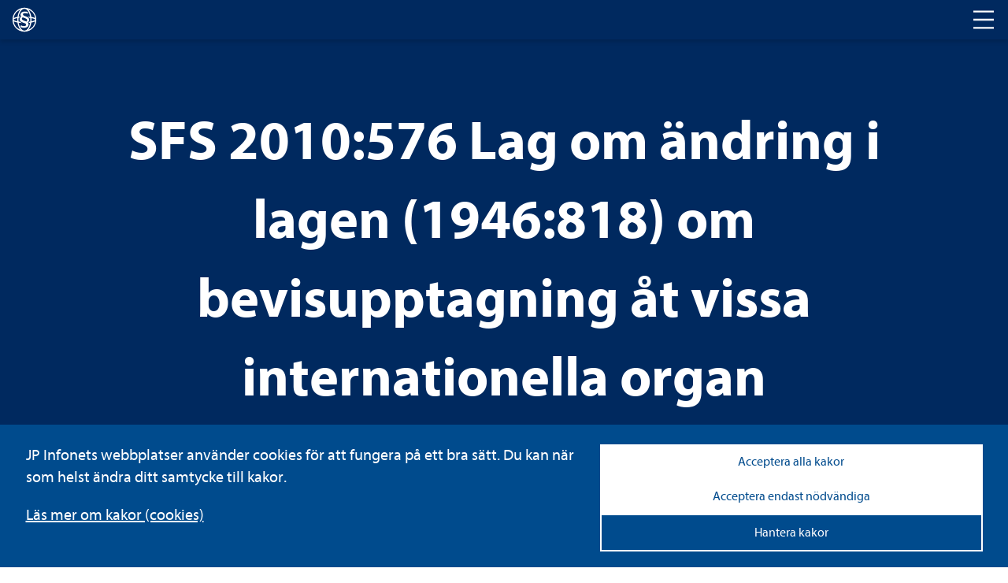

--- FILE ---
content_type: text/html; charset=utf-8
request_url: https://www.lagboken.se/lagboken/start/sfs/sfs/2010/500-599/d_632732-sfs-2010_576-lag-om-andring-i-lagen-1946_818-om-bevisupptagning-at-vissa-internationella-organ/
body_size: 28120
content:

<!DOCTYPE html>
<html class="no-js" lang="sv">
<head>
    <script>
    window.dataLayer = window.dataLayer || [];
    window.dataLayer.push({
        'visitorStatus': 'loggedIn',
        'pageStatus': 'private',
        'internalTraffic': false,
        'criticalAllowed': true,
        'functionsAllowed': false,
        'statsAllowed': false,
        'marketingAllowed': false
        });
</script>

	<link rel="canonical" href="https://www.lagboken.se/lagboken/start/processratt/lag-1946818-om-bevisupptagning-at-vissa-internationella-organ//d_632732-sfs-2010_576-lag-om-andring-i-lagen-1946_818-om-bevisupptagning-at-vissa-internationella-organ" />
    <meta charset="utf-8" />
	
            <title>SFS 2010:576 Lag om ändring i lagen (1946:818) om bevisupptagning åt vissa internationella organ</title>

    
    <meta property="og:title" content="Dokumentvisningssida | JP Infonet" />

    <script src="/js/jquery-2.2.1.min.js"></script>
	<script>
		// Switch classes for JavaScript detection
		document.documentElement.className = document.documentElement.className.replace(/\bno-js\b/, 'js');
	</script>

    <link rel="shortcut icon" href="/static/i/favicon.ico?v=I1MsxLRyaTu_XfAi6nwAvxdVIOjAG9KF1-I-u-LDZJ0" />
	<meta name="viewport" content="width=device-width,initial-scale=1.0" />
	<meta name="description" ID="metaDesc" Visible="False" />

	
    <link rel="stylesheet" href="/css/lagboken/basic.min.css" />
    <link rel="stylesheet" href="/css/lagboken/main.min.css" />

	<script type="text/javascript" src="/bundles/js/hyphenopoly.js"></script>
	<link rel="stylesheet" href="/css/fonts/fonts.css">
</head>

<body id="MasterBodyElement" class="hyphenate">
	
<div class="cookie-notice">

    <div class="cookie-notice-info cookie-notice__inner">
        <div class="cookie-notice__text">
            <p class="cookie-notice__pargraph">
                JP Infonets webbplatser använder cookies för att fungera på ett bra sätt. Du kan när som helst ändra ditt samtycke till kakor.

            </p>
                <p class="cookie-notice__link"><a href="/om-oss/cookies/" tabindex="0">Läs mer om kakor (cookies)</a></p>
        </div>
        <div class="cookie-notice__buttons">
            <button type="button" class="cookie-notice__accept-all">Acceptera alla kakor</button>
            <button type="button" class="cookie-notice__accept-necessary">Acceptera endast nödvändiga</button>
            <button type="button" class="cookie-notice__manage">Hantera kakor</button>
            <span id="textToHideDetails">Dölj detaljer</span>
            <span id="textToShowDetails">Visa detaljer</span>
            <span id="textToShowManageCookies">Hantera kakor</span>
        </div>
    </div>
    <div class="cookie-notice__inner">
        <div class="cookie-choice" id="cookie-choice">
            <ul class="cookie-notice__list">
                <li class="cookie-notice__list-item">
                    <div class="cookie-notice__list-item-header">
                        <label class="custom-checkbox">
                            <input type="checkbox" checked disabled id="necessary-cookies">
                            <span class="checkbox-custom"></span>
                            Nödvändiga kakor
                        </label>
                        <button class="cookie-detail-toggle" data-target="#details-necessary">Visa detaljer</button>
                    </div>

                    <div class="cookie-details" id="details-necessary">
                        <p class="cookie-details__text">Nödvändiga kakor går inte att stänga av eftersom vår webbplats inte fungerar utan dessa. Nödvändiga kakor bidrar till att våra tjänster är säkra och fungerar som de ska, till exempel säker inloggning.</p>
                        <div class="cookie-details__table-container">
                            <table class="cookie-details__table">
                                <thead>
                                    <tr>
                                        <th>Namn</th>
                                        <th>Ändamål</th>
                                        <th>Typ</th>
                                    </tr>
                                </thead>
                                <tbody>
                                            <tr>
                                                <td>.JpLogin</td>
                                                <td>
                                                    Kakor som används för att avgöra vilka sidvisningar som hör till samma användarbesök. Behövs för inloggning samt optimering.
                                                </td>
                                                <td>Inloggning och sessionshantering</td>
                                            </tr>
                                            <tr>
                                                <td>.AspNetCore.Session</td>
                                                <td>
                                                    Kakor som används för att avgöra vilka sidvisningar som hör till samma användarbesök. Behövs för inloggning samt optimering.
                                                </td>
                                                <td>Inloggning och sessionshantering</td>
                                            </tr>
                                            <tr>
                                                <td>EPiStateMarker</td>
                                                <td>
                                                    Kakor som används för att avgöra vilka sidvisningar som hör till samma användarbesök. Behövs för inloggning samt optimering.
                                                </td>
                                                <td>Inloggning och sessionshantering</td>
                                            </tr>
                                            <tr>
                                                <td>.AspNetCore.Antiforgery.#</td>
                                                <td>
                                                    Förebygger Cross-Site Request Forgery (CSRF) attacker.
                                                </td>
                                                <td>Skydd mot förfalskade förfrågningar</td>
                                            </tr>
                                            <tr>
                                                <td>__cf_bm</td>
                                                <td>
                                                    Kaka som används för att hämta teckensnitt.
                                                </td>
                                                <td>Teckensnitt</td>
                                            </tr>
                                            <tr>
                                                <td>jp-cookies</td>
                                                <td>
                                                    Denna kaka används för att hålla reda på vilka kakor som användaren accepterat att vi lagrar.
                                                </td>
                                                <td>Godkännande av kakor</td>
                                            </tr>
                                            <tr>
                                                <td>FedAuth</td>
                                                <td>
                                                    Denna kaka sätts för användare som använder federerad inloggning.
                                                </td>
                                                <td>Federerad inloggning</td>
                                            </tr>
                                            <tr>
                                                <td>CourseEvaluations</td>
                                                <td>
                                                    Denna kaka sätts för användare som skickat in kursutvärderingar.
                                                </td>
                                                <td>Kursutvärderingar</td>
                                            </tr>
                                </tbody>
                            </table>
                        </div>
                    </div>
                </li>
                <li class="cookie-notice__list-item">
                    <div class="cookie-notice__list-item-header">
                        <label class="custom-checkbox">
                            <input type="checkbox" id="functional-cookies">
                            <span class="checkbox-custom"></span>
                            Cookies för funktioner
                        </label>
                        <button class="cookie-detail-toggle" data-target="#details-functional">Visa detaljer</button>
                    </div>

                    <div class="cookie-details" id="details-functional">
                        <p class="cookie-details__text"></p>
                        <div class="cookie-details__table-container">
                            <table class="cookie-details__table">
                                <thead>
                                    <tr>
                                        <th>Namn</th>
                                        <th>Ändamål</th>
                                        <th>Typ</th>
                                    </tr>
                                </thead>
                                <tbody>
                                            <tr>
                                                <td>JP_Download</td>
                                                <td>
                                                    Denna kaka håller reda på om användaren har lämnat sin e-postadress när den ska ladda ner en fil från den publika sajten.
                                                </td>
                                                <td>Filnedladdning</td>
                                            </tr>
                                            <tr>
                                                <td>ExamStudentId</td>
                                                <td>
                                                    Kakan möjliggör för webbkursexamintioner för användare utan personligt konto.
                                                </td>
                                                <td>Webbkursexaminationer</td>
                                            </tr>
                                            <tr>
                                                <td>JSESSIONID</td>
                                                <td>
                                                    Kaka som används för uppspelning av video. Används för att hålla en anonym användarsession.
                                                </td>
                                                <td>Solidtango</td>
                                            </tr>
                                            <tr>
                                                <td>_fanplay_session</td>
                                                <td>
                                                    Kaka som används för uppspelning av video. Används för att hålla en anonym användarsession.
                                                </td>
                                                <td>Solidtango</td>
                                            </tr>
                                            <tr>
                                                <td>lang</td>
                                                <td>
                                                    Sparar språkval för Twitter-flödet.
                                                </td>
                                                <td>Twitter</td>
                                            </tr>
                                            <tr>
                                                <td>_gali</td>
                                                <td>
                                                    Denna kaka används för att särskilja användare.
                                                </td>
                                                <td>Google Analytics</td>
                                            </tr>
                                            <tr>
                                                <td>form.apsis.one</td>
                                                <td>
                                                    Denna kaka används för inbäddade formulär.
                                                </td>
                                                <td>Form Apsis One</td>
                                            </tr>
                                            <tr>
                                                <td>mediaflow</td>
                                                <td>
                                                    Kaka som kan användas. Mediaflow används för uppspelning av video
                                                </td>
                                                <td>Mediaflow</td>
                                            </tr>
                                </tbody>
                            </table>
                        </div>
                    </div>
                </li>
                <li class="cookie-notice__list-item">
                    <div class="cookie-notice__list-item-header">
                        <label class="custom-checkbox">
                            <input type="checkbox" id="statistics-cookies">
                            <span class="checkbox-custom"></span>
                            Cookies för statistik
                        </label>
                        <button class="cookie-detail-toggle" data-target="#details-statistics">Visa detaljer</button>
                    </div>

                    <div class="cookie-details" id="details-statistics">
                        <p class="cookie-details__text"></p>
                        <div class="cookie-details__table-container">
                            <table class="cookie-details__table">
                                <thead>
                                    <tr>
                                        <th>Namn</th>
                                        <th>Ändamål</th>
                                        <th>Typ</th>
                                    </tr>
                                </thead>
                                <tbody>
                                            <tr>
                                                <td>_ga</td>
                                                <td>
                                                    Kakor som används för besöksmätning.
                                                </td>
                                                <td>Google Analytics</td>
                                            </tr>
                                            <tr>
                                                <td>_gid</td>
                                                <td>
                                                    Kakor som används för besöksmätning.
                                                </td>
                                                <td>Google Analytics</td>
                                            </tr>
                                            <tr>
                                                <td>_gat</td>
                                                <td>
                                                    Kakor som används för besöksmätning.
                                                </td>
                                                <td>Google Analytics</td>
                                            </tr>
                                            <tr>
                                                <td>_hjIncludedInSample</td>
                                                <td>
                                                    Dessa kakor används för webbanalys funktionalitet och tjänster från hotjar.
                                                </td>
                                                <td>Hot Jar</td>
                                            </tr>
                                            <tr>
                                                <td>_hjid</td>
                                                <td>
                                                    Dessa kakor används för webbanalys funktionalitet och tjänster från hotjar.
                                                </td>
                                                <td>Hot Jar</td>
                                            </tr>
                                            <tr>
                                                <td>www.uc.se</td>
                                                <td>
                                                    Används för risksigillet i sidfoten på publik sajt.
                                                </td>
                                                <td>Upplysningscentralen (UC)</td>
                                            </tr>
                                            <tr>
                                                <td>Apsis One</td>
                                                <td>
                                                    Används för att analysera användarbeteende och skräddarsy marknadsföring.
                                                </td>
                                                <td>Apsis One</td>
                                            </tr>

                                </tbody>
                            </table>
                        </div>
                    </div>
                </li>
                <li class="cookie-notice__list-item">
                    <div class="cookie-notice__list-item-header">
                        <label class="custom-checkbox">
                            <input type="checkbox" id="marketing-cookies">
                            <span class="checkbox-custom"></span>
                            Cookies för marknadsföring
                        </label>
                        <button class="cookie-detail-toggle" data-target="#details-marketing">Visa detaljer</button>
                    </div>
                    <div class="cookie-details" id="details-marketing">
                        <p class="cookie-details__text"></p>
                        <div class="cookie-details__table-container">
                            <table class="cookie-details__table">
                                <thead>
                                    <tr>
                                        <th>Namn</th>
                                        <th>Ändamål</th>
                                        <th>Typ</th>
                                    </tr>
                                </thead>
                                <tbody>
                                            <tr>
                                                <td>test_cookie</td>
                                                <td>
                                                    Kakor för Google Advertising
                                                </td>
                                                <td>Google Advertising</td>
                                            </tr>
                                            <tr>
                                                <td>IDE</td>
                                                <td>
                                                    Kakor för Google Advertising
                                                </td>
                                                <td>Google Advertising</td>
                                            </tr>
                                            <tr>
                                                <td>3135848f46</td>
                                                <td>
                                                    Kaka för att spara IP-adresser för att identifiera företag eller organisationer som besöker webbsidan.
                                                </td>
                                                <td>ProspectEye (Apsis Lead)</td>
                                            </tr>
                                </tbody>
                            </table>
                        </div>
                    </div>

                </li>

            </ul>
            <div class="cookie-notice__allow-sellection-box">
                <button type="button" class="cookie-notice__allow-selection">Spara inställningar</button>
            </div>
        </div>

    </div>
</div>

	<!-- HEADER -->
    <div class="c-header" role="banner">
	    <div class="c-header__logo">
		    <div class="c-logo">
			    <a href="/lagboken" aria-label="lagboken">
				    <svg class="c-logo__symbol" xmlns="http://www.w3.org/2000/svg" viewBox="0 0 32 32">
					    <path d="M16.46.78h-.93a15.23,15.23,0,0,0,0,30.44h.93a15.23,15.23,0,0,0,0-30.44ZM29.62,13.92a13.73,13.73,0,0,0-3.19-1.15c-.51-.12-1.05-.24-1.61-.33a19.42,19.42,0,0,0-2.28-7.07,11.72,11.72,0,0,0-1.66-2.25A13.75,13.75,0,0,1,29.62,13.92ZM11.12,3.1A12,12,0,0,0,9.46,5.37a19.42,19.42,0,0,0-2.28,7.07c-.56.09-1.11.21-1.62.33a12.42,12.42,0,0,0-3.18,1.17A13.79,13.79,0,0,1,11.12,3.1ZM2.22,16c0-.22.68-1.07,3.69-1.8L7,14c0,.67-.08,1.35-.08,2s0,1.38.08,2c-.37-.07-.74-.15-1.09-.24C2.9,17.06,2.22,16.23,2.22,16Zm.16,2.09a13.37,13.37,0,0,0,3.18,1.13c.51.12,1.06.24,1.62.35a19.26,19.26,0,0,0,2.28,7.05,12.32,12.32,0,0,0,1.66,2.27A13.79,13.79,0,0,1,2.38,18.08ZM16,29.78h-.36c-1.81-.16-3.56-1.54-4.91-3.88A17.79,17.79,0,0,1,8.67,19.8c1.33.19,2.75.32,4.25.39a7.44,7.44,0,0,1-2.58-1.66c-.64-.07-1.27-.15-1.85-.24a22,22,0,0,1,0-4.59c.3-.06.62-.1.94-.14A4.91,4.91,0,0,1,10.84,12h0c-.76.06-1.5.14-2.21.25a17.9,17.9,0,0,1,2.05-6.11c1.35-2.33,3.1-3.71,4.91-3.87h.74c1.81.16,3.55,1.54,4.9,3.87a17.77,17.77,0,0,1,2,6.1c-.82-.11-1.69-.2-2.6-.28a6,6,0,0,1,1.45,1.6c.47.05.91.12,1.35.19.07.74.11,1.52.11,2.29s0,1.55-.11,2.3c-.37.07-.77.11-1.17.16a5.76,5.76,0,0,1-1.26,1.6c.78-.06,1.53-.16,2.23-.26a17.42,17.42,0,0,1-2,6.1c-1.35,2.34-3.09,3.72-4.9,3.88Zm4.89-.91a11.8,11.8,0,0,0,1.66-2.26,19.26,19.26,0,0,0,2.28-7c.56-.11,1.1-.23,1.61-.35a13.8,13.8,0,0,0,3.19-1.13A13.82,13.82,0,0,1,20.88,28.87Zm5.2-11.07q-.52.14-1.08.24c.05-.67.08-1.35.08-2s0-1.37-.08-2l1.08.24c3,.73,3.7,1.58,3.7,1.8S29.1,17.06,26.08,17.8Z" />
					    <path d="M15.42,17.16c1.27.48,2.53.88,3.18,1.2a2.12,2.12,0,0,0,.87-1.75c0-.88-.63-1.68-2.13-2.24-1.11-.47-2.61-.95-3.48-1.35a2.11,2.11,0,0,0-1.11,1.75C12.81,15.73,13.53,16.45,15.42,17.16Zm4.82-8.69a7.61,7.61,0,0,0-3.47-.8c-1.59,0-2.61.64-2.61,1.67s1.1,1.61,3.08,2.24c2.77.88,4.82,1.92,4.82,4.63a3.9,3.9,0,0,1-1.9,3.34A3.49,3.49,0,0,1,21.27,22c0,3.11-3.09,4.3-5.62,4.3a8.59,8.59,0,0,1-4.77-1.19l.71-2.07a7.68,7.68,0,0,0,3.87,1.11c1.59,0,2.69-.64,2.69-1.76s-.8-1.66-3.09-2.4c-2.83-1-5.13-2-5.13-4.54a3.82,3.82,0,0,1,2.14-3.28,3.29,3.29,0,0,1-1-2.4c0-2.63,2.45-4.15,5.57-4.15a8.81,8.81,0,0,1,4,.88Z" />
				    </svg>
			    </a>
		    </div>
	    </div>
	    <div class="c-header__nav">
		    <h2 class="t-visually-hidden">Huvudnavigering</h2>
			<button class="c-header__nav-toggle" aria-label="Toggle navigation">
			    <span class="is-closed">
				    <span aria-hidden="true" class="c-icon c-icon--l ">
					    <svg>
						    <use href="#icon-menu"></use>
					    </svg>
				    </span>
			    </span>
			    <span class="is-open">
				    <span aria-hidden="true" class="c-icon c-icon--l ">
					    <svg>
						    <use href="#icon-abort"></use>
					    </svg>
				    </span>
			    </span>
		    </button>
	    </div>
    </div>
	
	<!-- MAIN NAVIGATION -->	
	<div class="c-main-navigation" role="navigation">
		


		
<div class="c-main-navigation__cards">


	<div class="c-card c-card--background">
		<a class="c-card__link" href="/tjanster/beslutsstod/" aria-label="Tjänster ">
			<span class="t-visually-hidden">Tjänster </span>
		</a>
	

		<div class="c-card__content">
			<h3 class="c-card__title">Tjänster </h3>
			<p>S&ouml;ker du ett mer omfattande st&ouml;d i form av juridiska informationstj&auml;nster, f&ouml;rdjupande lagkommentarer eller r&auml;ttsfallssamlingar? Testa JP Infonets tj&auml;nster gratis.</p>
		</div>
	</div>


	<div class="c-card c-card--background">
		<a class="c-card__link" href="/utbildningar/kurskalender/" aria-label="Utbildningar">
			<span class="t-visually-hidden">Utbildningar</span>
		</a>
	

		<div class="c-card__content">
			<h3 class="c-card__title">Utbildningar</h3>
			<p>F&ouml;rdjupa dina kunskaper inom ett r&auml;ttsomr&aring;de eller f&aring; en uppdatering p&aring; de senaste lag&auml;ndringarna. H&auml;r hittar du alla kurser fr&aring;n JP Utbildning.</p>
		</div>
	</div>


	<div class="c-card c-card--background">
		<a class="c-card__link" href="/tjanster/juridisk-radgivning/" aria-label="Juridisk rådgivning ">
			<span class="t-visually-hidden">Juridisk rådgivning </span>
		</a>
	

		<div class="c-card__content">
			<h3 class="c-card__title">Juridisk rådgivning </h3>
			<p>Beh&ouml;ver du personligt st&ouml;d och v&auml;gledning i juridiska fr&aring;gor, stora som sm&aring;? Ta kontakt med JP Infonets juridiska r&aring;dgivare.</p>
		</div>
	</div>
</div>
	</div>
	
	<!-- MAIN CONTENT -->
	<main id="main">
	    


<div class="c-hero c-hero--blue">
    <div class="c-hero__inner">
        <h1 class="c-hero__title">SFS 2010:576 Lag om ändring i lagen (1946:818) om bevisupptagning åt vissa internationella organ</h1>
        <div class="c-hero__search">
            <form method="post">
                <div class="c-hero__search-container" role="search">
                    <label for="search" class="t-visually-hidden">Sök i lagboken</label>
                    <input type="search" name="search" id="search" placeholder="Sök i lagboken" />
                    <button class="c-hero__search-button" type="submit">
                        <span class="t-visually-hidden">Sök</span>
                        <span aria-hidden="true" class="c-icon c-icon--m ">
                            <svg>
                                <use href="#icon-search"></use>
                            </svg>
                        </span>
                    </button>
                </div>
            <input name="__RequestVerificationToken" type="hidden" value="CfDJ8Bn82EQjmvxBjToKAP9u_ktALTKPhG5AMc5c8PqTDTxaPEsLNBYpybtVKozvOpqS64qBw04HLEy0BRibquPHFiMhvN8eq2PKbJfqRD8yZbDEPhiISBfjt6XRvCSYjWMHsvBpDI9cZO4Zs0gAHc0zKIk" /></form>
        </div>
        
<div class="c-hero__tags">
            <a href="/lagboken/start/processratt/" class="c-tag c-tag--inverted">Processrätt</a>
</div>
    </div>
</div>


<div class="o-layout">
    <div class="o-layout__content">
        

        <div class="c-sfs">         
                <span aria-hidden="true" class="c-icon c-icon--xl ">
                    <svg>
                        <use href="#icon-pdf"></use>
                    </svg>
                </span>
                <a target="_blank" href="/documentfile/getfile?portalId=56&amp;docId=632732&amp;propId=5&amp;download=1">
                    100576.PDF
                </a>
                <span aria-hidden="true" class="c-icon c-icon--s">
                    <svg>
                        <use href="#icon-external"></use>
                    </svg>
                </span>
                <div>
                    <p class="c-sfs__source">
                        <strong>Källa</strong>
                        Regeringskansliets rättsdatabaser m.fl.
                    </p>
                </div>
                <script src="/components/pdfjs-express/pdfviewer.js" type="text/javascript"></script>   
                <div style="height: 700px">
                    
    <div id="pdfViewerFrame" class="border border--bottom" style="width: inherit; height: inherit"></div>
    <script type="text/javascript">

        var viewer = document.getElementById('pdfViewerFrame');

        PdfViewer.Create(viewer).then((instance) => {
            instance.UI.disableFeatures([instance.UI.Feature.Download]);
            instance.UI.disableElements(['toolsHeader', 'panToolButton', 'stickyToolButton', 'highlightToolButton', 'freeHandToolButton', 'freeHandHighlightToolButton',
                'freeTextToolButton', 'leftPanelButton', 'viewControlsButton', 'selectToolButton', 'languageButton', 'themeChangeButton', 'marqueeToolButton', 'fullscreenButton']);
            instance.UI.setFitMode(instance.UI.FitMode.FitWidth);
            instance.UI.setLanguage('sv');
            instance.UI.loadDocument('/documentfile/getfile?portalId=56&docId=632732&propId=5', { extension: 'pdf' });

            ///Hide the "options" dropdown under the search panel
            document.querySelector('#webviewer-1').contentWindow.document.querySelector('[data-element="searchPanel"] .SearchOverlay .options').style.display = 'none';


            //Remove dividers
            instance.UI.setHeaderItems(header => {
                const items = header.getItems().filter(item => item.type !== 'divider');
                header.update(items);
            });

            //Change Icons
            instance.UI.updateElement('menuButton', {
                img: '/static/i/cog.svg',
            })

            instance.UI.updateElement('searchButton', {
                img: '/static/i/magnifying-glass.svg',

            })

           const iframeDoc = document.querySelector('#webviewer-1')?.contentDocument;
            if (iframeDoc) {
                const menuButton = iframeDoc.querySelector('[data-element="menuButton"]');
                const searchButton = iframeDoc.querySelector('[data-element="searchButton"]');
                const printCloseButton = iframeDoc.querySelector('[data-element="printModalCloseButton"]');
                if (menuButton && searchButton && printCloseButton) {
                    menuButton.setAttribute('aria-label', 'Settings menu');
                    menuButton.setAttribute('tabindex', '0');
                    menuButton.addEventListener('click', () => {
                        setTimeout(() => {
                            const printButton = iframeDoc.querySelector('[data-element="printButton"]');
                            if (printButton) {
                                printButton.setAttribute('aria-label', 'Print document');
                                printButton.setAttribute('tabindex', '0');
                                printButton.focus();
                            }
                        }, 300);
                    });
                    const iframeWindow = document.querySelector('#webviewer-1').contentWindow;
                    iframeWindow.addEventListener('keydown', (event) => {
                        if (event.key === 'Escape') {
                            if (instance.UI.isElementOpen('searchPanel')) {
                                instance.UI.closeElements(['searchPanel']);
                                searchButton.focus();
                            } else {
                                instance.UI.closeElements(['modal']);
                                menuButton.focus();
                            }
                        }
                    });
                    printCloseButton.addEventListener('click', () => {
                        instance.UI.closeElements(['printModal']);
                        menuButton.focus();
                    });
                }
            }

            if (window.innerWidth <= 768)
            {
                instance.UI.disableElements(['menuButton']);
            }

            var textSelectionTimeout = null;
            instance.Core.documentViewer.addEventListener('textSelected', function (quads, text, pageNumber) {
                selectedText = text;
                if (textSelectionTimeout) {
                    clearTimeout(textSelectionTimeout);
                }

                var $highlight = $('.highlight__holder');
                textSelectionTimeout = setTimeout(function () {
                    if (text && quads) {
                        var lastQuad = quads[quads.length - 1];
                        var offsetX = lastQuad.x2;
                        var offsetY = lastQuad.y4;

                        var displayModeManager = instance.docViewer.getDisplayModeManager();
                        var displayMode = displayModeManager.getDisplayMode();

                        var windowCoordinates = displayMode.pageToWindow({ x: offsetX, y: offsetY }, pageNumber);

                        var scrollOffset = displayMode.state.offset;

                        var viewerOffset = $(viewer).offset();
                        viewerOffset.left += windowCoordinates.x;
                        viewerOffset.top += (windowCoordinates.y - scrollOffset);

                        $highlight.css('top', viewerOffset.top + 'px');
                        $highlight.css('left', viewerOffset.left + 'px');
                        $highlight.show(300, function () {
                            if (typeof window.pdfSelectionCallback !== 'undefined') {
                                window.pdfSelectionCallback(instance.docViewer.getSelectedText());
                            }
                        });
                    } else {
                        $highlight.hide();
                    }
                }, 300);
            });

            addPageNavigation(instance);

        });

        function addPageNavigation(instance) {

            instance.UI.setHeaderItems(function (header) {

                const items = header.getItems();

                items.splice(3, 0,
                    {
                        type: 'actionButton',
                        img: '/static/i/circled-arrow-left.svg',
                        onClick: () => {
                            instance.goToPrevPage();
                        },
                        dataElement: 'goToPrevPageButton',
                        ariaLabel: 'Gå till föregående sida',
                        title: 'Föregående sida'
                    },
                    {
                        type: 'actionButton',
                        img: '/static/i/circled-arrow-right.svg',
                        onClick: () => {

                            instance.goToNextPage();
                        },
                        dataElement: 'goToNextPageButton',
                        ariaLabel: 'Gå till nästa sida',
                        title: 'Nästa sida'
                    }
                );

                header.update(items);
            });
        }
    </script>

                </div>
                <div id="seo-text" style="position:absolute;left:-9999px; display:none" aria-hidden="true">svensk författningssamling&#xD;&#xA;&#xD;&#xA;sfs 2010:576&#xD;&#xA;&#xD;&#xA;lag om ändring i lagen (1946:818) om bevisupptagning åt vissa internationella organ;&#xD;&#xA;utfärdad den 3 juni 2010. enligt riksdagens beslut1 föreskrivs att 1 § lagen (1946:818) om bevisupptagning åt vissa internationella organ ska ha följande lydelse. 1 §2 en framställning från domstol eller skiljedomstol, som ska avgöra tvist mellan stater, eller annat internationellt organ, som tillsatts för behandling av sådan tvist, om att vidta någon åtgärd som hör till tvistens behandling, såsom upptagande av ed eller av bevis genom vittne, sakkunnig eller syn eller av skriftligt bevis, ska prövas av regeringen. om regeringen bifaller framställningen, ska åtgärden vidtas enligt bestämmelserna i denna lag. en begäran hos regeringskansliet (justitiedepartementet) av europeiska unionens domstol att ett vittne eller en sakkunnig ska höras vid svensk domstol ska av regeringskansliet (justitiedepartementet) överlämnas till behörig domstol. den begärda åtgärden ska vidtas enligt bestämmelserna i denna lag. i stället för vad som sägs i 6 § gäller dock att kostnaderna i ärendet ska betalas av den domstol som begärt åtgärden. denna lag träder i kraft den 1 juli 2010. på regeringens vägnar beatrice ask helena swenzén (justitiedepartementet)&#xD;&#xA;&#xD;&#xA;utkom från trycket den 15 juni 2010&#xD;&#xA;&#xD;&#xA;1 2&#xD;&#xA;&#xD;&#xA;prop. 2009/10:182, bet. 2009/10:juu23, rskr. 2009/10:293. senaste lydelse 1995:317.&#xD;&#xA;&#xD;&#xA;1&#xD;&#xA;&#xD;&#xA;&#xC;thomson reuters professional ab, tel. 08-587 671 00 edita västra aros, västerås 2010&#xD;&#xA;&#xD;&#xA;&#xC;</div>               
        </div>
    </div>

    <div class="o-layout__sidebar">
        


    </div>
</div>      


<script type="text/javascript">
    var documentID = '632732';
    var currentPortalID = '56';
    var currentPageId = '55401';
    var currentDocumentUrl = window.location.href;
    var currentDocumentType = 'SFS';
    var currentPageUrl = '/lagboken/start/sfs/sfs/2010/500-599/';

    var $root = $('html, body');

    $('#paragraf a[href^="#"]').click(function (e) {

        e.preventDefault();

        var target = $('[name="' + $.attr(this, 'href').substr(1) + '"]');
        var offset = $(target).offset().top - 50;

        $root.animate({ scrollTop: offset }, 162);
    });
</script>
    </main>
	
	<!-- FOOTER CONTENT -->
	<div id="MasterFooterElement" class="c-footer c-footer--blue">
		<img class="c-footer__logo" src="/Static/i/lagboken/jp-logo.svg" alt="JP Logo">

<div class="c-footer__content">
	<h3 class="c-footer__title">Om Lagboken.se</h3>
	<p>Lagboken.se drivs av JP Infonet som &auml;r ett svensk&auml;gt informations- och kunskapsf&ouml;retag med juridiken som k&auml;rna. Vi tillg&auml;ngligg&ouml;r juridik p&aring; det s&auml;tt eller i det format som varje anv&auml;ndare f&ouml;redrar. Bland annat genom att digitalisera Sveriges alla lagar, f&ouml;rordningar och SFS:er. <br /><a style="color: inherit;" href="https://jpinfonet.se">L&auml;s mer p&aring; jpinfonet.se</a>.</p>
</div>
<div class="c-footer__links">
	<a href="#" class="cookie-notice__open">Cookies</a>
</div>		<div class="c-footer__copyright">
		    <p>© JP Infonet AB. Materialet är skyddat enligt lagen om upphovsrätt.</p>
	    </div>
    </div>

    <div style="display: none" id="icon-library">
        <svg xmlns="http://www.w3.org/2000/svg"><symbol viewBox="0 0 32 32" id="icon-abort"><title>icon-abort</title><path d="M18.41 16l12.44 12.44-2.41 2.41L16 18.41 3.56 30.85l-2.41-2.41L13.59 16 1.15 3.56l2.41-2.41L16 13.59 28.44 1.15l2.41 2.41L18.41 16z"/></symbol><symbol viewBox="0 0 32 20" id="icon-arbetsmiljonet"><title>icon-arbetsmiljonet</title><path d="M0 0v20h2V2h28v18h2V0H0z"/><path d="M17 3v5h12V3zm8 2h-4V4h4zm-8 4v5h12V9zm8 2h-4v-1h4z"/></symbol><symbol viewBox="0 0 23.1 32" id="icon-arbetsrattsnet"><title>icon-arbetsrattsnet</title><path d="M13.7 21.8a2.2 2.2 0 1 1-2.2-2.2 2.22 2.22 0 0 1 2.2 2.2zm.9 5.7a3.1 3.1 0 0 0-6.2 0V32h6.2zm5.4-7.8a2.2 2.2 0 1 0 2.2 2.2 2.16 2.16 0 0 0-2.12-2.2H20z"/><path d="M23.1 27.5a3.1 3.1 0 0 0-6.2 0V32h6.2zm-20-7.8a2.2 2.2 0 0 0 0 4.4 2.14 2.14 0 0 0 2.1-2.18 2 2 0 0 0-1.79-2.19 1.63 1.63 0 0 0-.31-.03zm3.1 7.8a3.1 3.1 0 0 0-6.2 0V32h6.2zM11.6 0a2.5 2.5 0 1 0 2.5 2.5A2.54 2.54 0 0 0 11.6 0z"/><path d="M15.1 8.9a3.6 3.6 0 0 0-7.2 0v5.2h7.2zm-3.3 7.8v-1.5h-.4v1.5H2.9V19h.4v-1.9h8.1V19h.4v-1.9h8V19h.4v-2.3h-8.4z"/></symbol><symbol viewBox="0 0 15 9" id="icon-arrow-down"><title>icon-arrow-down</title><path d="M0 1.44L1.43 0 7.5 6.12 13.57 0 15 1.44 7.5 9 0 1.44z"/></symbol><symbol viewBox="0 0 32 22.3" id="icon-brottmalsnet"><title>icon-brottmalsnet</title><circle cx="7" cy="1.8" r="1.7"/><path d="M16.2 0a1.7 1.7 0 1 1-1.7 1.7A1.63 1.63 0 0 1 16.06 0h.14zm9.1 0a1.7 1.7 0 1 1-1.7 1.7A1.63 1.63 0 0 1 25.16 0h.14zM11 7.7V6.5a2.08 2.08 0 0 0-1.85-2.29h-4a2.09 2.09 0 0 0-2 2.17v1.43zm9.2 0V6.5a2.08 2.08 0 0 0-1.85-2.29h-4a2.09 2.09 0 0 0-2 2.17v1.43zm9.1 0V6.5a2.08 2.08 0 0 0-1.85-2.29H23.4a2.09 2.09 0 0 0-2 2.17v1.43zM0 8.8v2.8h3v10.7h26.1V11.6H32V8.8H0z"/></symbol><symbol viewBox="0 0 32 22" id="icon-check"><title>icon-check</title><path d="M10.07 22.01a.92.92 0 0 1-.64-.25L.3 13.49a.92.92 0 0 1-.3-.65.94.94 0 0 1 .27-.67l1.2-1.16a1 1 0 0 1 .67-.27.92.92 0 0 1 .64.25l7.29 6.59L29.22.24a1 1 0 0 1 1.31 0l1.2 1.17a.9.9 0 0 1 .27.66.89.89 0 0 1-.3.66l-21 19a.92.92 0 0 1-.63.28z"/></symbol><symbol viewBox="0 0 32 32" id="icon-chevron-down"><title>icon-chevron-down</title><path d="M16 24.17L1.47 9.64l1.81-1.81L16 20.55 28.72 7.83l1.81 1.81L16 24.17z"/></symbol><symbol viewBox="0 0 32 32" id="icon-chevron-up"><title>icon-chevron-up</title><path d="M16 7.83L1.47 22.36l1.81 1.81L16 11.45l12.72 12.72 1.81-1.81L16 7.83z"/></symbol><symbol viewBox="0 0 27.58 32" id="icon-djurnet"><title>icon-djurnet</title><path d="M13.79 13.89a4.06 4.06 0 0 1 4 3.09c.6 2.2.5 4.69 3 6 2.2.8 3.09 1.7 3.09 4.29a4.87 4.87 0 0 1-4 4.59 9.13 9.13 0 0 1-6.08-1 9.14 9.14 0 0 1-6.09 1 4.8 4.8 0 0 1-4-4.59c0-2.5.9-3.59 3.2-4.39 2.79-1.4 2.39-3.89 3-6.09a4 4 0 0 1 3.89-2.89zm12.67-1.59c-.7-.6-3.49 1.69-4.39 2.89a3.88 3.88 0 0 0-.9 2.39A3.18 3.18 0 0 0 24.11 21h.05A3.08 3.08 0 0 0 27 18.88c.9-2.2.9-5.29-.5-6.58zm-25.34 0c-1.4 1.29-1.4 4.28-.5 6.58A3 3 0 0 0 3.41 21a3.23 3.23 0 0 0 3-3.39 3.41 3.41 0 0 0-.9-2.39c-.9-1.1-3.69-3.49-4.39-2.9zM17.48 0c7 1.2 6.48 13 .9 12.08a4 4 0 0 1-3-3.5c-.2-1.79-.6-9 2.09-8.58zM10.1 0c2.69-.49 2.29 6.69 2.09 8.48a3.84 3.84 0 0 1-3 3.5C3.61 13 3.21 1.22 10.1 0z"/></symbol><symbol viewBox="0 0 32 31.8" id="icon-eunet"><title>icon-eunet</title><path d="M14.7 4.1l1.3-.9 1.3.9-.5-1.5 1.4-1h-1.7L16 0l-.5 1.6h-1.7l1.4 1-.5 1.5zM7.8 6l1.3-1 1.3 1-.5-1.6 1.4-.9H9.6l-.5-1.6-.5 1.6H6.9l1.4.9L7.8 6zM4 6.9l-.5 1.6H1.9l1.3 1-.5 1.6 1.3-1 1.4 1-.5-1.6 1.3-1H4.6L4 6.9zM2.2 17l1.3 1-.5-1.6 1.4-1H2.7l-.5-1.6-.5 1.6H0l1.4 1L.8 18l1.4-1zm2.4 5.3L4 20.8l-.5 1.6-1.6-.1 1.3 1-.5 1.6 1.3-1 1.4 1-.5-1.6 1.3-1H4.6zm5 5.1l-.5-1.6-.5 1.6H6.9l1.4 1-.5 1.6 1.3-1 1.3 1-.5-1.6 1.4-1H9.6zm6.9 1.9l-.5-1.6-.5 1.6h-1.7l1.4.9-.5 1.6 1.3-1 1.3 1-.5-1.6 1.4-.9h-1.7zm6.9-1.9l-.5-1.6-.5 1.6h-1.7l1.4 1-.5 1.6 1.3-1 1.3 1-.5-1.6 1.4-1h-1.7zm5.1-5.1l-.5-1.5-.5 1.6-1.7-.1 1.4 1-.6 1.6 1.4-1 1.3 1-.5-1.6 1.4-1h-1.7zm3.5-6.9h-1.7l-.5-1.6-.5 1.6h-1.7l1.4 1-.5 1.6 1.3-1 1.4 1-.6-1.6 1.4-1zm-5.4-4.3l1.4-1 1.3 1-.5-1.6 1.4-1h-1.7L28 6.9l-.5 1.6h-1.7l1.4 1-.6 1.6zm-3.7-9.2l-.5 1.6h-1.6l1.3.9-.5 1.6 1.3-1 1.4 1-.5-1.6 1.3-.9h-1.7l-.5-1.6z"/></symbol><symbol viewBox="0 0 32 32" id="icon-external"><title>icon-external</title><path d="M4 4h8v4H8v16h16v-4h4v8H4zm12 0h12v12l-4-4-8 8-4-4 8-8z"/></symbol><symbol viewBox="0 0 32 25.83" id="icon-familjenet"><title>icon-familjenet</title><path d="M17.77 4.22a2.11 2.11 0 1 0-2.11-2.11 2.12 2.12 0 0 0 2.11 2.11zm-11.26 0a2.11 2.11 0 0 1 0-4.22 2.07 2.07 0 0 1 2.12 2v.1a2.2 2.2 0 0 1-2.12 2.12z"/><circle cx="28.22" cy="10.75" r="1.51"/><path d="M30.33 13h-3.92l-1.3-.1-1.61-5.76a2.75 2.75 0 0 0-2.61-2.22h-5.33A2.75 2.75 0 0 0 13 7.14L12.14 10l-.8-2.81a2.76 2.76 0 0 0-2.61-2.27H4.4a2.76 2.76 0 0 0-2.61 2.22L.08 13a.81.81 0 0 0 .37 1h.24a.88.88 0 0 0 1.1-.5L3.4 7.94h.8l-2.41 9.85H3.9v6.93a1 1 0 1 0 2 0v-6.93h.91v6.93a1 1 0 1 0 2 0v-6.93h2L8.52 7.94h.81l1.61 5.63c0 .1.1.2.1.3a1 1 0 0 0 .7.4.66.66 0 0 0 .7-.4.34.34 0 0 0 .1-.3l1.61-5.63h.71v16.58a1.23 1.23 0 0 0 1.2 1.21 1.17 1.17 0 0 0 1.21-1.13v-9.53h.9v9.45a1.21 1.21 0 1 0 2.41 0V7.94h.81l1.51 5.63a.64.64 0 0 0 .6.5c.2.1 1.41.4 2.21.6v10.25a.91.91 0 1 0 1.81 0V19.8h.7v5.12a.91.91 0 1 0 1.81 0v-9.64h.71v3.21a.6.6 0 0 0 1.2 0v-3.72c.3-.9-.6-1.77-1.61-1.77z"/></symbol><symbol viewBox="0 0 32 24" id="icon-fastighetsnet"><title>icon-fastighetsnet</title><path d="M28 0h-6v2.5L28 7V0zM4 12v12h6v-8h6v8h12V12h4L16 0 0 12h4z"/></symbol><symbol viewBox="0 0 29.71 32" id="icon-foretagarnet"><title>icon-foretagarnet</title><path d="M28.32 3.48a10.11 10.11 0 0 0-1.79-1.79c-.6.4-1.09.89-1.59 1.29l-.6-.3c-.29-.1-.49-.3-.79-.3-.1 0-.2-.09-.3-.09-.1-.7-.1-1.4-.2-2.19a3.3 3.3 0 0 0-.95-.1h-.6a2.68 2.68 0 0 0-.89.1 14.64 14.64 0 0 0-.2 2.09.7.7 0 0 0-.4.1h-.1c-.29.09-.49.19-.79.29l-.6.3c-.59-.5-1.09-.89-1.59-1.29-.1.1-.3.2-.4.3l-.59.59c-.3.3-.5.6-.8.9.4.59.9 1.09 1.3 1.59-.1.2-.3.4-.4.59a5.48 5.48 0 0 1-.3.8.63.63 0 0 0-.1.4c-.7.1-1.39.1-2.09.2a3.62 3.62 0 0 0-.1 1 6.46 6.46 0 0 0 .1 1.39c.7.1 1.39.1 2.09.2a.63.63 0 0 0 .1.4l.3.89a2.44 2.44 0 0 0 .4.7c-.5.59-.9 1.09-1.3 1.59a7.75 7.75 0 0 0 1.79 1.78l1.59-1.29a2.29 2.29 0 0 1 .5.3 3.12 3.12 0 0 0 .89.3c.1 0 .2.1.3.1.1.69.1 1.39.2 2.09.3 0 .6.09.89.09h.5a4 4 0 0 0 1.09-.09c.1-.7.1-1.4.2-2.09.1 0 .2-.1.3-.1a6 6 0 0 0 .8-.3 2.39 2.39 0 0 0 .69-.4 19.6 19.6 0 0 0 1.59 1.3c.1-.1.2-.1.3-.2l.6-.6a9.25 9.25 0 0 0 .89-1 20.53 20.53 0 0 0-1.39-1.59l.3-.6c.1-.3.2-.5.3-.79v-.1a.36.36 0 0 1 .09-.3c.7-.1 1.4-.1 2.09-.2a3.3 3.3 0 0 0 .1-1v-.6a3.3 3.3 0 0 0-.1-1c-.69-.1-1.39-.1-2.09-.2 0-.1-.09-.2-.09-.3l-.37-.87-.3-.6a6.78 6.78 0 0 0 1.52-1.39zm-8.74 2.68a2.86 2.86 0 0 1 2.08-.89 3.09 3.09 0 0 1 2.19.89 2.88 2.88 0 0 1 .89 2.09 3.1 3.1 0 0 1-.89 2.18 2.92 2.92 0 0 1-2.19.9 2.83 2.83 0 0 1-2.08-.9 2.9 2.9 0 0 1-.9-2.18 3.28 3.28 0 0 1 .9-2.09z"/><path d="M21.76 5.66a2.54 2.54 0 0 0-2.58 2.49 2.58 2.58 0 0 0 .79 1.85 2.42 2.42 0 0 0 3.41.16l.17-.16a2.49 2.49 0 0 0 .79-1.79 2.13 2.13 0 0 0-.79-1.79 2.53 2.53 0 0 0-1.79-.76zM20.37 7a1.92 1.92 0 0 1 2.73-.12l.07.07a1.82 1.82 0 0 1 .6 1.39 1.84 1.84 0 0 1-.6 1.39 1.91 1.91 0 0 1-2.71.07l-.07-.07a1.84 1.84 0 0 1-.6-1.39A2.61 2.61 0 0 1 20.37 7zm-6.96 4a.35.35 0 0 0-.29-.1 4.86 4.86 0 0 0-1.2-.2q-.56 1.27-1 2.58h-.6c-.39 0-.79.1-1.09.1a3.29 3.29 0 0 0-.89.2c-.5-.79-1.1-1.49-1.59-2.18-.2.1-.4.1-.6.2a4 4 0 0 0-.89.49 3.89 3.89 0 0 0-1.3.9A18.9 18.9 0 0 1 5.1 15.5a4.52 4.52 0 0 0-.6.7 5.43 5.43 0 0 0-.69.89.7.7 0 0 0-.2.4c-.9-.2-1.79-.3-2.79-.5-.19.4-.29.8-.49 1.19a15.46 15.46 0 0 0-.3 1.89c.89.3 1.69.7 2.58 1v.49a4.07 4.07 0 0 0 .1 1.1 3.79 3.79 0 0 0 .2 1A17.13 17.13 0 0 0 .7 25.24 15 15 0 0 0 2.29 28a18.84 18.84 0 0 1 2.48-1.09l.6.59a5.36 5.36 0 0 0 1 .7c.1.1.2.1.4.2a21.92 21.92 0 0 0-.4 2.68 4.76 4.76 0 0 0 1.09.4 3.84 3.84 0 0 1 .6.2c.5.1.89.2 1.29.3a24.63 24.63 0 0 0 1-2.59h.4a3.61 3.61 0 0 0 1.09-.1l1-.3c.5.8 1.09 1.5 1.59 2.29.2-.1.3-.2.49-.2a4.4 4.4 0 0 0 .9-.5 6.76 6.76 0 0 0 1.39-1c-.4-.89-.79-1.69-1.09-2.48l.59-.6c.2-.3.5-.6.7-.89v-.1c.1-.1.1-.2.2-.3.89.2 1.79.3 2.78.5a5.83 5.83 0 0 0 .4-1.2c0-.1.1-.2.1-.29a.34.34 0 0 1 .1-.3 6 6 0 0 0 .19-1.2q-1.26-.55-2.58-1v-.4a4.75 4.75 0 0 0-.1-1.19 3 3 0 0 0-.2-.89c.8-.5 1.49-1.1 2.19-1.59a11.19 11.19 0 0 0-1.59-2.79c-.89.4-1.69.8-2.48 1.1l-.7-.7a5.09 5.09 0 0 0-.89-.59c-.1-.1-.2-.2-.3-.2.1-.9.3-1.79.39-2.78-.39-.2-.79-.3-1.19-.5-.12-.19-.22-.19-.32-.19zM7.35 23.25a3.49 3.49 0 0 1-.39-3 4.26 4.26 0 0 1 1.78-2.38 3.86 3.86 0 0 1 3-.4 3.94 3.94 0 0 1 2.36 1.81 3.52 3.52 0 0 1 .4 3 4.27 4.27 0 0 1-1.79 2.38 3.53 3.53 0 0 1-3 .4 3.68 3.68 0 0 1-2.36-1.81z"/><path d="M7.55 20.47a2.76 2.76 0 0 0 .3 2.53 3.5 3.5 0 0 0 2 1.59 4 4 0 0 0 2.58-.29 3.6 3.6 0 0 0 1.59-2 3.12 3.12 0 0 0-.4-2.49 3.59 3.59 0 0 0-2-1.59 3.35 3.35 0 0 0-2.59.3 2.62 2.62 0 0 0-1.48 1.95zm1.89-1.39a2.09 2.09 0 0 1 1.89-.3A2.29 2.29 0 0 1 12.82 20a2.51 2.51 0 0 1 .3 1.89 2.28 2.28 0 0 1-1.2 1.49 2.42 2.42 0 0 1-1.88.2 2.27 2.27 0 0 1-1.49-1.19 3 3 0 0 1-.3-1.89 5.11 5.11 0 0 1 1.19-1.42z"/></symbol><symbol viewBox="0 0 32.04 30.82" id="icon-forvaltningsnet"><title>icon-forvaltningsnet</title><path d="M31.94 11.38L16.54.08a.3.3 0 0 0-.4 0l-16 11.3c-.1.1-.2.2-.1.4s.2.2.3.2h3.4v15.4h-1a.27.27 0 0 0-.3.24v.66H.94a.27.27 0 0 0-.3.24v2a.27.27 0 0 0 .24.3h29.56a.27.27 0 0 0 .3-.24v-2a.27.27 0 0 0-.24-.3h-1.66v-.6a.27.27 0 0 0-.24-.3h-1.06v-15.4h4.2c.1 0 .3-.1.3-.2s0-.4-.1-.4zm-14.3 15.9h-3.8v-15.4h3.8zm-7.4-15.4v15.4h-2.9v-15.4zm13.8 15.4h-2.9v-15.4h2.9z"/></symbol><symbol viewBox="0 0 27.3 32" id="icon-hrnet"><title>icon-hrnet</title><path d="M6.7 18.1a6.38 6.38 0 0 1 3.5-5.7 5.87 5.87 0 0 0-4.1-1.7h-.3A5.8 5.8 0 0 0 0 16.5v10.3h6.8l-.1-8.7zM8.2 6a4.9 4.9 0 0 1 1.6-3.7 4.58 4.58 0 0 0-4-2.3 4.4 4.4 0 1 0 2.7 7.9A5.11 5.11 0 0 1 8.2 6z"/><path d="M13.3 1.6a4.37 4.37 0 0 0-4.4 4.34V6a4.4 4.4 0 1 0 4.4-4.4zm-2.6 26.6a12.66 12.66 0 0 1-.7-1.8l-.2-.5.4-.3a2.24 2.24 0 0 0 1.3-2 2.33 2.33 0 0 0-1.3-1.9l-.4-.3.2-.5a5 5 0 0 1 .8-1.8l.2-.4.5.1a.87.87 0 0 0 .5.1 2.22 2.22 0 0 0 1.6-.8 2.16 2.16 0 0 0 .5-2.1l-.1-.5.5-.2a12.66 12.66 0 0 1 1.8-.7l.5-.2.3.4a2.24 2.24 0 0 0 2 1.3h.1a5.7 5.7 0 0 0-5.5-4.1h-.4a5.8 5.8 0 0 0-5.8 5.8v10.3H11z"/><path d="M25.6 23.7a2.64 2.64 0 0 0 1.6 2.4c-.2.4-.4 1-.7 1.6a3 3 0 0 0-3.43 2.49 3 3 0 0 0 0 1.11c-.7.3-1.2.5-1.6.7a3.11 3.11 0 0 0-2.6-1.6 2.82 2.82 0 0 0-2.6 1.6c-.5-.2-1.1-.4-1.7-.7a2.44 2.44 0 0 0-.7-2.7 2.91 2.91 0 0 0-2.7-.7c-.3-.6-.5-1.2-.7-1.7a3.11 3.11 0 0 0 1.6-2.6 2.64 2.64 0 0 0-1.6-2.4 4.76 4.76 0 0 1 .7-1.6 3 3 0 0 0 3.43-2.49 3 3 0 0 0 0-1.11c.6-.3 1.2-.5 1.7-.7a3.11 3.11 0 0 0 2.6 1.6 2.79 2.79 0 0 0 2.6-1.6c.5.2 1.1.4 1.7.7a2.44 2.44 0 0 0 .7 2.7 2.86 2.86 0 0 0 2.7.9c.3.7.5 1.2.7 1.6a2.72 2.72 0 0 0-1.7 2.5zm-9.7 2.9a4.2 4.2 0 0 0 3 1.3 4 4 0 0 0 3-1.3 4.2 4.2 0 0 0 1.3-3 4 4 0 0 0-1.3-3 4.2 4.2 0 0 0-3-1.3 4 4 0 0 0-3 1.3 4.11 4.11 0 0 0-.19 5.81l.19.19z"/></symbol><symbol viewBox="0 0 32 21.51" id="icon-hyresnet"><title>icon-hyresnet</title><path d="M25.45 7.81a.794.794 0 1 0 .15-1.58h-.15a.72.72 0 0 0-.29.06 9 9 0 0 0-7.86-1.9.78.78 0 0 0-.6-.28.8.8 0 0 0-.7.89.75.75 0 0 0 1.49 0 8.13 8.13 0 0 1 7.21 1.75 1.05 1.05 0 0 0-.06.24.81.81 0 0 0 .8.79z"/><path d="M21.61 6.43a5.62 5.62 0 0 0-.08-1 7.92 7.92 0 0 0-3.39-.2A1.48 1.48 0 1 1 17 3.47a1.48 1.48 0 0 1 .79.48 9.86 9.86 0 0 1 3.34 0 6.39 6.39 0 0 0-6-3.95 6.49 6.49 0 0 0-5.72 3.82A5.87 5.87 0 0 0 9 7.88L.15 16.75a.47.47 0 0 0-.15.35v3.93a.47.47 0 0 0 .48.48h3.94a.43.43 0 0 0 .35-.14l1.47-1.46a.47.47 0 0 0 .15-.35v-1.94a.49.49 0 0 1 .49-.49h2a.49.49 0 0 0 .49-.49v-2a.51.51 0 0 1 .5-.49h2a.48.48 0 0 0 .34-.14l1.54-1.52a6 6 0 0 0 4.1-.37 6.45 6.45 0 0 0 3.76-5.69zM8.68 11.58l-6.39 6.34a.5.5 0 0 1-.66.21.49.49 0 0 1-.21-.67.45.45 0 0 1 .2-.21L8 10.89a.49.49 0 0 1 .69 0 .47.47 0 0 1 0 .69z"/><path d="M31.93 4.75l-4-4a.78.78 0 0 0-.52-.21h-4a.36.36 0 0 0-.26.11l-1.72 1.7a6.9 6.9 0 0 1 1 2.06 9.16 9.16 0 0 1 2.43 1.34 1.46 1.46 0 0 1 1.82.56 1.48 1.48 0 0 1-2 2 1.76 1.76 0 0 1-.3-.24A1.41 1.41 0 0 1 24 6.75a8.19 8.19 0 0 0-1.3-.79v.54a7.11 7.11 0 0 1-3.86 6.1v8.15a.67.67 0 0 0 .67.66h11.82a.67.67 0 0 0 .67-.66V4.89a.37.37 0 0 0-.07-.14z"/></symbol><symbol viewBox="0 0 17.8 32" id="icon-immaterialnet"><title>icon-immaterialnet</title><path d="M9 0a9 9 0 0 0-9 9 10 10 0 0 0 1.2 4.5c2.2 4 2.8 6.2 3.1 8.3.3 1.8.7 2.2 2.1 2.2h5c1.4 0 1.8-.4 2.1-2.2a23.31 23.31 0 0 1 3.1-8.3A9.46 9.46 0 0 0 17.8 9a8.8 8.8 0 0 0-8.6-9H9zm3.2 24.6H5.8a.47.47 0 0 0-.5.44v.36a.47.47 0 0 0 .44.5h6.46a.47.47 0 0 0 .5-.44v-.36c-.1-.2-.3-.5-.5-.5zm0 2H5.8a.47.47 0 0 0-.5.44v.36a.47.47 0 0 0 .44.5h6.46a.47.47 0 0 0 .5-.44v-.36c-.1-.3-.3-.5-.5-.5zm0 1.9H5.8a.47.47 0 0 0-.5.44v.36a.47.47 0 0 0 .44.5h6.46a.47.47 0 0 0 .5-.44V29c-.1-.3-.3-.5-.5-.5zm-5.6 1.9h4.8c0 1-1.3 1.6-2.4 1.6s-2.4-.6-2.4-1.6z"/></symbol><symbol viewBox="0 0 32 24" id="icon-insolvensnet"><title>icon-insolvensnet</title><path d="M32 4.7V3a3 3 0 0 0-3-3H3a3 3 0 0 0-3 3v1.7zM0 10.1V21a3 3 0 0 0 3 3h26a3 3 0 0 0 3-3V10.1zm15.5 9.5H4.3a1.1 1.1 0 0 1 0-2.2h11.2a1.11 1.11 0 0 1 1.1 1.1 1 1 0 0 1-.89 1.1h-.21zm12.3-4.1H4.3a1.1 1.1 0 0 1 0-2.2h23.4a1.11 1.11 0 0 1 1.1 1.1 1 1 0 0 1-.89 1.1h-.11z"/></symbol><symbol viewBox="0 0 32 26.5" id="icon-itnet"><title>icon-itnet</title><path d="M32 .7a.77.77 0 0 0-.8-.7H.8a.77.77 0 0 0-.8.7v20.5a.86.86 0 0 0 .8.8h30.4a.86.86 0 0 0 .8-.8zm-1.3 17.5H1.3v-17h29.4zm-9.6 7.7c-1.3-.3-1.6-1.3-1.6-2.6V23h-7v.3c0 1.3-.3 2.2-1.6 2.6-.3.1-.3.6 0 .6h10.2c.3 0 .3-.6 0-.6z"/></symbol><symbol id="icon-juridical-library"><title>icon-juridical-library</title><path d="M14 9.17c0 .56.46 1 1.48 1.35a21.18 21.18 0 0 1 2 .75 1.13 1.13 0 0 0 .51-.91c0-.51-.34-.93-1.17-1.26s-1.68-.62-2.19-.86a1.06 1.06 0 0 0-.63.93zm5.12-5.47l-.41 1.61a5.06 5.06 0 0 0-2.24-.49c-1 0-1.51.33-1.51.84s.59.84 1.81 1.23C18.61 7.48 20 8.15 20 9.96a2.55 2.55 0 0 1-1.22 2.12 2.15 2.15 0 0 1 .74 1.63c0 2.13-2.19 2.8-3.77 2.8a6 6 0 0 1-3.17-.77l.49-1.61a5.72 5.72 0 0 0 2.58.71c.9 0 1.53-.29 1.53-.89s-.51-.89-1.8-1.31c-1.8-.56-3.38-1.28-3.38-3a2.44 2.44 0 0 1 1.41-2.16 2.23 2.23 0 0 1-.68-1.6c0-1.77 1.63-2.71 3.72-2.71a6.24 6.24 0 0 1 2.67.53z"/><path d="M32 .7a.77.77 0 0 0-.8-.7H.8a.77.77 0 0 0-.8.7v20.5a.86.86 0 0 0 .8.8h30.4a.86.86 0 0 0 .8-.8zm-1.3 17.5H1.3v-17h29.4zm-9.6 7.7c.3 0 .3.6 0 .6H10.9c-.3 0-.3-.5 0-.6 1.3-.4 1.6-1.3 1.6-2.6V23h7v.3c0 1.3.3 2.3 1.6 2.6z"/></symbol><symbol viewBox="0 0 32 27.9" id="icon-juridiknet"><title>icon-juridiknet</title><path d="M17.5 15.9a7.7 7.7 0 0 0 14.5 0 .63.63 0 0 0-.1-.4l-.1-.1-6.5-11.3a.46.46 0 0 0 .4-.5.47.47 0 0 0-.44-.5H17V1a1 1 0 1 0-2 0v2.1H6.8a.47.47 0 0 0-.5.44v.06a.68.68 0 0 0 .4.5L.2 15.4l-.1.1a.63.63 0 0 0-.1.4A7.7 7.7 0 0 0 7.3 21a7.7 7.7 0 0 0 7.3-5.1.63.63 0 0 0-.1-.4l-.1-.1L7.9 4.1H15v19.3H6a1.54 1.54 0 0 0-1.5 1.5H3.1a1.54 1.54 0 0 0-1.5 1.5A1.47 1.47 0 0 0 3 27.9h25.9a1.5 1.5 0 0 0 0-3h-2.4a1.54 1.54 0 0 0-1.5-1.5h-8V4.1h7.1l-6.6 11.5c0 .1-.1.2 0 .3zm-4.2-.6h-12l6-10.4zM24.7 4.9l6.1 10.5H18.7z"/></symbol><symbol viewBox="0 0 32 31.99" id="icon-kemikalienet"><title>icon-kemikalienet</title><path d="M30.32 10.9l-8.56-8.3a1.52 1.52 0 0 0-2.08 0 1.4 1.4 0 0 0-.11 1.94L1.82 21.71a5.91 5.91 0 0 0-.17 8.36l.17.17a6.36 6.36 0 0 0 8.77 0L28.36 13a1.5 1.5 0 0 0 2-.1 1.4 1.4 0 0 0 0-2zM9.92 29.56a5.33 5.33 0 0 1-7.4-.18 5 5 0 0 1 0-7l17.74-17.2.85.82 6.55 6.37zm19.71-17.33a.5.5 0 0 1-.67 0l-.15-.14-.06-.09-.1-.07L22 5.54l-1.37-1.27a.27.27 0 0 0-.07-.08.16.16 0 0 0-.08-.06L20.33 4a.48.48 0 0 1 0-.65.5.5 0 0 1 .67 0l8.59 8.29a.47.47 0 0 1 0 .66z"/><path d="M18.19 19.54A1.9 1.9 0 0 0 17 19a1 1 0 0 1-.66-.29 1 1 0 0 1-.3-.61 1.88 1.88 0 0 0-.56-1.1 2.1 2.1 0 0 0-1.16-.55 1 1 0 0 1-.67-.29.91.91 0 0 1-.29-.62 1.88 1.88 0 0 0-.58-1.12.49.49 0 0 0-.66 0L8.36 18 3.2 23a4 4 0 0 0-.2 5.65l.05.06.12.13a4.35 4.35 0 0 0 6 0l8.93-8.66a.48.48 0 0 0 .06-.66z"/><ellipse cx="22.18" cy="14.09" rx=".85" ry=".83"/><ellipse cx="16.54" cy="13.26" rx="1.71" ry="1.66"/><ellipse cx="30.72" cy="5.8" rx="1.28" ry="1.24"/><ellipse cx="20.47" cy="9.94" rx=".85" ry=".83"/><ellipse cx="29.35" cy=".83" rx=".85" ry=".83"/></symbol><symbol viewBox="0 0 32 25.75" id="icon-kommentarer"><title>icon-kommentarer</title><path d="M12.92 3.48a9.61 9.61 0 0 0-4.37-1c-2 0-3.28.79-3.28 2.08s1.39 2 3.87 2.79c3.48 1.09 6.06 2.38 6.06 5.76a4.86 4.86 0 0 1-2.38 4.17 4.28 4.28 0 0 1 1.39 3.09c0 3.87-3.87 5.36-7 5.36a10.86 10.86 0 0 1-6-1.49l.9-2.58A9.82 9.82 0 0 0 7 23.06c2 0 3.38-.8 3.38-2.19s-1-2.08-3.88-3C2.88 16.7 0 15.41 0 12.23a4.74 4.74 0 0 1 2.68-4.08 4.19 4.19 0 0 1-1.29-3C1.39 1.89 4.47 0 8.35 0a11.12 11.12 0 0 1 5.07 1.1zM6.86 14.31c1.59.6 3.18 1.1 4 1.49a2.65 2.65 0 0 0 1.1-2.18c0-1.1-.8-2.09-2.69-2.79-1.42-.59-3.27-1.19-4.4-1.68a2.59 2.59 0 0 0-1.39 2.18c.1 1.19 1.09 2.09 3.38 2.98zM29.71 3.48a9.55 9.55 0 0 0-4.37-1c-2 0-3.28.79-3.28 2.08s1.39 2 3.88 2.79C29.42 8.45 32 9.74 32 13.12a4.87 4.87 0 0 1-2.39 4.17A4.33 4.33 0 0 1 31 20.38c0 3.87-3.88 5.36-7.06 5.36a10.83 10.83 0 0 1-6-1.49l.89-2.58a9.61 9.61 0 0 0 4.87 1.39c2 0 3.38-.8 3.38-2.19s-1-2.08-3.88-3c-3.57-1.19-6.45-2.48-6.45-5.66a4.74 4.74 0 0 1 2.68-4.08 4.15 4.15 0 0 1-1.29-3c0-3.28 3.08-5.17 7-5.17a11.12 11.12 0 0 1 5.07 1.1zm-6.06 10.83c1.59.6 3.18 1.1 4 1.49a2.66 2.66 0 0 0 1.09-2.18c0-1.1-.79-2.09-2.68-2.79-1.39-.59-3.28-1.19-4.38-1.68a2.63 2.63 0 0 0-1.39 2.18c.08 1.19.98 2.09 3.36 2.98z"/></symbol><symbol viewBox="0 0 32 23.9" id="icon-lagboken"><title>icon-lagboken</title><path d="M20.17 16.48c.3.5.9.7 1.2.5l6.32-3.91c.4-.2.4-.8.1-1.31s-.91-.7-1.21-.5l-6.31 3.91a1 1 0 0 0-.1 1.31zM15.15 5.85l6.22-4c.4-.21.4-.81.1-1.31a.91.91 0 0 0-1.21-.46h-.09L14 4.1c-.4.2-.4.8-.1 1.31s.95.74 1.25.44zm2.71 6.22l.4.7a2.31 2.31 0 0 0 3.17.73l4-2.51a2.31 2.31 0 0 0 .73-3.17L24 4.21a2.31 2.31 0 0 0-3.17-.73L16.79 6a2.3 2.3 0 0 0-.74 3.17l.1.2a1.62 1.62 0 0 0-.9.3L2.81 17.28a2.06 2.06 0 0 0-1.3.3l-.5.3a2 2 0 0 0-.74 2.74v.07l.3.4a2 2 0 0 0 2.81.6l.5-.3a1.68 1.68 0 0 0 .8-.9l12.54-7.62c.24-.3.44-.5.64-.8zm4-7.93a.54.54 0 0 1 .75.12.35.35 0 0 1 .05.08l2.71 4.32a.58.58 0 0 1-.2.8.59.59 0 0 1-.8-.2l-2.7-4.32a.71.71 0 0 1 .2-.8zm7.83 15.75h-11a2.27 2.27 0 0 0-2.31 2.22v1.79H32v-1.7a2.34 2.34 0 0 0-2.31-2.31z"/></symbol><symbol viewBox="0 0 31.29 32" id="icon-livsmedelsnet"><title>icon-livsmedelsnet</title><path d="M4.79 31.1l-.4-4.4c0-.4.5 0 1.2 0 .6 0 1.2-.4 1.2 0l-.5 4.3c0 .9-1.5.5-1.5.1zM3 16.8C-.2 15.4.1 13.1.1 13.1c-.4.8.5 7.8 3.8 7.8 1.39 0 2.59-2.4-.9-4.1z"/><path d="M3 11.9C-.21 10.5.09 8.2.09 8.2c-.4.8.5 7.8 3.8 7.8 1.4 0 2.6-2.5-.89-4.1z"/><path d="M3 7.1C-.21 5.7.09 3.4.09 3.4c-.4.8.5 7.8 3.8 7.8 1.4 0 2.6-2.4-.89-4.1zm4.39 13.8c3.3 0 4.2-7 3.8-7.8 0 0 .3 2.3-2.9 3.7-3.7 1.7-2.4 4.1-.9 4.1zM3 21.9C-.2 20.5.1 18.2.1 18.2c-.4.8.5 7.8 3.8 7.8 1.39 0 2.59-2.5-.9-4.1z"/><path d="M7.39 26c3.3 0 4.2-7 3.8-7.8 0 0 .3 2.3-2.9 3.7-3.7 1.6-2.4 4.1-.9 4.1zm0-10c3.3 0 4.2-7 3.8-7.8 0 0 .3 2.3-2.9 3.7-3.7 1.6-2.4 4.1-.9 4.1z"/><path d="M7.39 11.2c3.3 0 4.2-7 3.8-7.8 0 0 .3 2.3-2.9 3.7-3.7 1.7-2.4 4.1-.9 4.1z"/><path d="M5.79 7.5c3.5 0-.2-7.5-.2-7.5-.4.7-3.3 7.5.2 7.5zm9.5 24.2l2.1-3.7c.2-.4-.5-.3-1-.5-.6-.3-.9-.8-1.1-.4l-1.4 4.1c-.2.3 1 1.3 1.4.5zm2.9-14.3c-2.3-2.6-1.1-4.6-1.1-4.6-.7.6-2.9 7.2.1 8.6 1.4.7 3.6-1 1-4z"/><path d="M20.29 13c-2.3-2.6-1.1-4.6-1.1-4.6-.7.6-2.9 7.2.1 8.6 1.4.6 3.6-1.1 1-4z"/><path d="M22.29 8.6C20 6 21.19 4 21.19 4c-.7.6-2.9 7.2.1 8.6 1.4.7 3.6-1 1-4zM20.49 23c3 1.4 6.7-4.6 6.7-5.5 0 0-.7 2.2-4.2 2.1-3.9 0-3.8 2.8-2.5 3.4zm-4.4-1c-2.3-2.6-1.1-4.6-1.1-4.6-.7.6-2.9 7.2.1 8.6 1.4.7 3.6-1 1-4z"/><path d="M18.39 27.6c3 1.4 6.7-4.6 6.7-5.5 0 0-.7 2.2-4.2 2.1-4 0-3.89 2.7-2.5 3.4zm4.2-9.1c3 1.4 6.7-4.6 6.7-5.5 0 0-.7 2.2-4.2 2.1-4 0-3.9 2.8-2.5 3.4z"/><path d="M24.59 14.2c3 1.4 6.7-4.6 6.7-5.5 0 0-.7 2.2-4.2 2.1-3.9 0-3.8 2.8-2.5 3.4z"/><path d="M24.79 10.2c3.2 1.5 3-6.9 3-6.9-.79.4-6.2 5.4-3 6.9z"/></symbol><symbol viewBox="0 0 31.93 21.98" id="icon-marknadsnet"><title>icon-marknadsnet</title><path d="M20.8 0c-.9 0-1 .7-1.4 1.2-1.9 2.4-3.8 5.5-8.7 5.5H3.1c-1.4 0-3.1.6-3.1 3.7 0 4.2 3.2 4 3.2 4h1.1l4.2 6.9a1.57 1.57 0 0 0 1.8.6l2.5-1.3-3.6-6.2h1.3c4.6 0 6.3 2.5 8.3 4.7l.1.1c.1.1.2.2.2.3.4.5 1 1.4 1.6 1.4a.93.93 0 0 0 .91-.95V1.07A.84.84 0 0 0 20.8 0zM6.5 12.2H3.3a.65.65 0 0 1-.6-.6.56.56 0 0 1 .6-.5h3.2a.47.47 0 0 1 .5.44v.06a.5.5 0 0 1-.39.59H6.5zm0-2.4H3.3a.65.65 0 0 1-.6-.6.56.56 0 0 1 .6-.5h3.2a.47.47 0 0 1 .5.44v.06a.56.56 0 0 1-.5.6zm12.6 6c-2.5-2.5-4.1-3.2-7.9-3.2V8.4c3.8 0 5.4-.7 7.9-3.4zm7-9.7a1.06 1.06 0 0 0-1.5 1.5 4 4 0 0 1 1.2 2.8 3.64 3.64 0 0 1-1.2 2.8 1 1 0 0 0 0 1.48 1 1 0 0 0 .72.32.89.89 0 0 0 .7-.3 6 6 0 0 0 1.8-4.3 5.34 5.34 0 0 0-1.72-4.3z"/><path d="M29.2 3.6a1.06 1.06 0 0 0-1.5 1.5 7.48 7.48 0 0 1 0 10.58 1 1 0 0 0 0 1.48 1 1 0 0 0 .72.32.89.89 0 0 0 .7-.3 9.49 9.49 0 0 0 2.8-6.8A9 9 0 0 0 29.2 3.6z"/></symbol><symbol viewBox="0 0 32 32" id="icon-menu"><title>icon-menu</title><path d="M3.09 25.19H28.9v2.3H3.09zm0-10.34H28.9v2.3H3.09zm0-10.34H28.9v2.3H3.09z"/></symbol><symbol viewBox="0 0 32 26.3" id="icon-migrationsnet"><title>icon-migrationsnet</title><path d="M4.1 4.5C1.3 4.5 0 5.8 0 8.5v13.8c0 2.7 1.3 4 4.1 4h2.3V4.6l-2.3-.1zm18.2 0A4.56 4.56 0 0 0 17.8 0h-3.5a4.49 4.49 0 0 0-4.5 4.46V26.2h12.6zm-11 0a2.9 2.9 0 0 1 2.9-2.9h3.5a2.9 2.9 0 0 1 2.9 2.9h-9.3zm16.6 0h-2.3v21.7h2.3c2.8 0 4.1-1.3 4.1-4V8.4c0-2.7-1.3-3.9-4.1-3.9z"/></symbol><symbol viewBox="0 0 29.15 32" id="icon-miljonet"><title>icon-miljonet</title><path d="M26.05 19.06c-4.59 5.49-9.38 2.4-11 1.1A35.7 35.7 0 0 1 19 16.37c2.2.9 6-.8 6-.8a10.21 10.21 0 0 1-5.29.1 19.76 19.76 0 0 0 3.49-3.09 5.67 5.67 0 0 0 3.9-1.8 6.79 6.79 0 0 1-3.2.9 11 11 0 0 0 2-6 22.75 22.75 0 0 1-2.8 5.49 7.81 7.81 0 0 1 .1-3.5 6.38 6.38 0 0 0-.79 4.4 17.81 17.81 0 0 1-3.5 2.79 12.87 12.87 0 0 1-.1-5.49s-1.79 4.09-.7 6.19a24.27 24.27 0 0 0-4 3.79C9 15.57 13.37 8.78 17.17 7.19s5.58-1.3 9.08-7.19c4.19 5.89 3.59 14.57-.2 19.06zm-21.66-.6a13.88 13.88 0 0 1 5 3.9v-.1C11.48 14.77 0 15.77 0 15.77a28.27 28.27 0 0 1 2.5 5.09c1 3.09 5.18 5.69 6.68 2a16 16 0 0 0-4.79-4.4z"/><path d="M15.07 20.16l-.8-.7a9.79 9.79 0 0 0-2.89 6.39 13.29 13.29 0 0 0-2-3.49c-.1.2-.1.3-.2.49a16.2 16.2 0 0 1 1.9 4.4 30.81 30.81 0 0 0 .4 4.59s1.1.6 1.39-.5c-.69-1-1.19-7.79 2.2-11.18z"/></symbol><symbol viewBox="0 0 32 26.51" id="icon-miljouppdateringar"><title>icon-miljouppdateringar</title><path d="M12.5 5.5h.1L21 9.7c.1.1.1.1.1.3s-.1.2-.1.3l-8.4 4.2h-.1a.32.32 0 0 1-.3-.3V5.9c0-.3.2-.4.3-.4z"/><path d="M32 .8c-.1-.4-.4-.8-.8-.8H.8C.4 0 .1.3 0 .8v20.5a.86.86 0 0 0 .8.8h30.4a.86.86 0 0 0 .8-.8zm-1.3 17.4H1.3v-17h29.4zm-9.6 7.7c-1.3-.3-1.6-1.3-1.6-2.6V23h-7v.3c0 1.3-.3 2.2-1.6 2.6-.3.1-.3.6 0 .6h10.2c.3.1.3-.5 0-.6"/></symbol><symbol viewBox="0 0 27.4 32" id="icon-momsnet"><title>icon-momsnet</title><path d="M10.9 4.3A1.3 1.3 0 1 0 9.6 3a1.32 1.32 0 0 0 1.3 1.3zm3.3 15.5h-1.8a.65.65 0 0 0-.6.6v.6a.65.65 0 0 0 .6.6h1.8a.65.65 0 0 0 .6-.6v-.6a.58.58 0 0 0-.56-.6zm4.4 3.3h-1.8a.65.65 0 0 0-.6.6v.6a.65.65 0 0 0 .6.6h1.8a.65.65 0 0 0 .6-.6v-.6a.65.65 0 0 0-.6-.6zm0 3.3h-1.8a.65.65 0 0 0-.6.6v.6a.65.65 0 0 0 .6.6h1.8a.65.65 0 0 0 .6-.6V27a.65.65 0 0 0-.6-.6zm-4.4 0h-1.8a.65.65 0 0 0-.6.6v.6a.65.65 0 0 0 .6.6h1.8a.65.65 0 0 0 .6-.6V27a.58.58 0 0 0-.56-.6zm0-3.3h-1.8a.65.65 0 0 0-.6.6v.6a.65.65 0 0 0 .6.6h1.8a.65.65 0 0 0 .6-.6v-.6a.58.58 0 0 0-.56-.6zm4.4-3.3h-1.8a.65.65 0 0 0-.6.6v.6a.65.65 0 0 0 .6.6h1.8a.65.65 0 0 0 .6-.6v-.6a.65.65 0 0 0-.6-.6zm4.4-5.5H12.4a.65.65 0 0 0-.6.6v2.8a.58.58 0 0 0 .56.6H23a.65.65 0 0 0 .6-.6v-2.8a.65.65 0 0 0-.6-.6zm0 12.1h-1.8a.65.65 0 0 0-.6.6v.6a.65.65 0 0 0 .6.6H23a.65.65 0 0 0 .6-.6V27a.65.65 0 0 0-.6-.6zm0-6.6h-1.8a.65.65 0 0 0-.6.6v.6a.65.65 0 0 0 .6.6H23a.65.65 0 0 0 .6-.6v-.6a.65.65 0 0 0-.6-.6zm0 3.3h-1.8a.65.65 0 0 0-.6.6v.6a.65.65 0 0 0 .6.6H23a.65.65 0 0 0 .6-.6v-.6a.65.65 0 0 0-.6-.6z"/><path d="M24.3 10.8h-2.4V5.2a3.59 3.59 0 0 0-3.58-3.6H14.4a3 3 0 0 0-2-1.6h-.1a.22.22 0 0 0-.2.2.35.35 0 0 0 .1.2A3.05 3.05 0 0 1 13.8 3h2.7a3 3 0 0 1 3 3v.9a.9.9 0 0 1-.9.9H3.4a.9.9 0 0 1-.9-.9V6a3 3 0 0 1 3-3H8a2.32 2.32 0 0 1 .4-1.4H3.6A3.59 3.59 0 0 0 0 5.18V23.7a3.59 3.59 0 0 0 3.58 3.6H7.8V29a3 3 0 0 0 3 3h13.6a3 3 0 0 0 3-3V13.7a3.15 3.15 0 0 0-3.1-2.9zm.9 18.2a1 1 0 0 1-1 1H10.8a1 1 0 0 1-1-1V13.9a1 1 0 0 1 1-1h13.4a1 1 0 0 1 1 1z"/></symbol><symbol viewBox="0 0 32 30" id="icon-myndighetsbeslut"><title>icon-myndighetsbeslut</title><path d="M26 2V0H6v2H0v28h10v-4h12v4h10V2zM14 22H4v-4h10zm0-6H4v-4h10zm0-6H4V6h10zm14 12H18v-4h10zm0-6H18v-4h10zm0-6H18V6h10z"/></symbol><symbol viewBox="0 0 32 26.51" id="icon-onlinecourse"><title>icon-onlinecourse</title><path d="M12.5 5.5h.1L21 9.7c.1.1.1.1.1.3s-.1.2-.1.3l-8.4 4.2h-.1a.32.32 0 0 1-.3-.3V5.9c0-.3.2-.4.3-.4z"/><path d="M32 .8c-.1-.4-.4-.8-.8-.8H.8C.4 0 .1.3 0 .8v20.5a.86.86 0 0 0 .8.8h30.4a.86.86 0 0 0 .8-.8zm-1.3 17.4H1.3v-17h29.4zm-9.6 7.7c-1.3-.3-1.6-1.3-1.6-2.6V23h-7v.3c0 1.3-.3 2.2-1.6 2.6-.3.1-.3.6 0 .6h10.2c.3.1.3-.5 0-.6"/></symbol><symbol viewBox="0 0 24 32" id="icon-pdf"><title>icon-pdf</title><path d="M1.753 28.078c-.562-.565.074-2.21 5.067-4.347 0 0-3.34 6.079-5.067 4.347zm9.123-19.674c-.775 0-1.24.995-1.163 2.58.077 1.584 1.163 3.647 1.163 3.647.568-1.447 1.575-6.227 0-6.227zm.689 8.511s-1.21 3.618-2.265 5.453c0 0 3.493-.956 5.52-1.328 0 0-2.034-1.94-3.255-4.125zm4.193 4.311c1.97 1.949 4.055 2.173 4.542 2.173.489 0 1.276-.293 1.276-1.214 0-.92-1.351-1.144-2.701-1.144-1.352 0-3.117.185-3.117.185z"/><path fill-rule="evenodd" clip-rule="evenodd" d="M24 32H0V0h16l8 8v24zM11.74 16.437s1.576 2.688 3.604 4.42c0 0 7.658-1.291 7.656 1.695 0 1.733-3.79 2.544-7.77-1.177 0 0-4.167.884-6.27 1.546 0 0-3.004 6.079-6.195 6.079C1.301 29 1 28.227 1 27.601c0-1.178 2.442-3.02 6.27-4.457a51.104 51.104 0 0 0 3.305-7.885s-1.277-2.691-1.277-4.828C9.298 8.296 10.424 8 11.026 8c.601 0 3.491.92.714 8.437z"/></symbol><symbol viewBox="0 0 32 32" id="icon-play"><title>icon-play</title><g fill-rule="evenodd"><path d="M6.46 18.026l2.256-.82a.6.6 0 0 1 .77.358l2.667 7.33a.6.6 0 0 1-.359.768l-2.255.821a3 3 0 0 1-3.845-1.793l-1.026-2.819a3 3 0 0 1 1.793-3.845zm17 8.457l-2.254-.82a.6.6 0 0 1-.359-.77l2.668-7.33a.6.6 0 0 1 .769-.358l2.255.821a3 3 0 0 1 1.793 3.845l-1.026 2.82a3 3 0 0 1-3.845 1.792z"/><path d="M7.573 17.636l.364.932-1.863.727-.364-.931c-.786-2.014-.338-5.357 1.203-8.02C8.838 7.018 12.165 5 16.642 5c4.484 0 7.822 1.976 9.746 5.248 1.559 2.65 1.995 5.983 1.189 8.107l-.355.935-1.87-.71.355-.935c.578-1.523.224-4.23-1.043-6.383C23.094 8.592 20.405 7 16.642 7c-3.746 0-6.423 1.623-7.998 4.345-1.255 2.169-1.62 4.887-1.07 6.291z" fill-rule="nonzero"/></g></symbol><symbol viewBox="0 0 23.2 32" id="icon-polisnet"><title>icon-polisnet</title><path d="M7.2 0a2 2 0 0 0-1.8 1.8v1.8h12.4V1.8A2 2 0 0 0 16 0zM5.4 5.3v.9a6.2 6.2 0 0 0 12.4 0v-.9zm-1.8 8.9C.9 14.2 0 18.6 0 21.3V32h4.8l12.1-17.8zm16 0L7.5 32h15.7V21.3c0-2.66-.9-7.06-3.6-7.06z"/></symbol><symbol viewBox="0 0 16.71 32" id="icon-raddningsnet"><title>icon-raddningsnet</title><path d="M2.39 20.78H.8L0 24.56h3.18l-.79-3.78z"/><path d="M16.71 1.09V0H7.86v2.29H5.37A4.56 4.56 0 0 0 .8 6.84v12.93h1.49V6.84a3 3 0 0 1 3-3H7.8v2.31H5.07a25 25 0 0 0-.89 5.37V32h11.13V11.52a25 25 0 0 0-.89-5.37h-2.69V3.86A12.84 12.84 0 0 1 16.61 5V3.76a9.55 9.55 0 0 0-4.88-1.39v-.7z"/></symbol><symbol viewBox="0 0 32 23.9" id="icon-rattsfallsnet"><title>icon-rattsfallsnet</title><path d="M20.17 16.48c.3.5.9.7 1.2.5l6.32-3.91c.4-.2.4-.8.1-1.31s-.91-.7-1.21-.5l-6.31 3.91a1 1 0 0 0-.1 1.31zM15.15 5.85l6.22-4c.4-.21.4-.81.1-1.31a.91.91 0 0 0-1.21-.46h-.09L14 4.1c-.4.2-.4.8-.1 1.31s.95.74 1.25.44zm2.71 6.22l.4.7a2.31 2.31 0 0 0 3.17.73l4-2.51a2.31 2.31 0 0 0 .73-3.17L24 4.21a2.31 2.31 0 0 0-3.17-.73L16.79 6a2.3 2.3 0 0 0-.74 3.17l.1.2a1.62 1.62 0 0 0-.9.3L2.81 17.28a2.06 2.06 0 0 0-1.3.3l-.5.3a2 2 0 0 0-.74 2.74v.07l.3.4a2 2 0 0 0 2.81.6l.5-.3a1.68 1.68 0 0 0 .8-.9l12.54-7.62c.24-.3.44-.5.64-.8zm4-7.93a.54.54 0 0 1 .75.12.35.35 0 0 1 .05.08l2.71 4.32a.58.58 0 0 1-.2.8.59.59 0 0 1-.8-.2l-2.7-4.32a.71.71 0 0 1 .2-.8zm7.83 15.75h-11a2.27 2.27 0 0 0-2.31 2.22v1.79H32v-1.7a2.34 2.34 0 0 0-2.31-2.31z"/></symbol><symbol viewBox="0 0 42 42" id="icon-sakerhetsnet-white"><title>icon-sakerhetsnet-white</title><g id="icon-sakerhetsnet-white-JP-S&#xE4;kerhetsnet" stroke-width="1" fill-rule="evenodd"><g id="icon-sakerhetsnet-white-ic_lock_48px" transform="translate(5)" fill-rule="nonzero"><path d="M27.563 14h-1.97v-4c0-5.52-4.41-10-9.843-10-5.434 0-9.844 4.48-9.844 10v4H3.938C1.761 14 0 15.79 0 18v20c0 2.21 1.762 4 3.938 4h23.625c2.175 0 3.937-1.79 3.937-4V18c0-2.21-1.762-4-3.938-4zm-5.71 0H9.647v-4c0-3.42 2.736-6.2 6.103-6.2 3.367 0 6.103 2.78 6.103 6.2v4zM17.5 30.015V33.5a.5.5 0 0 1-.5.5h-2.5a.5.5 0 0 1-.5-.5v-3.485A3.487 3.487 0 0 1 12.25 27c0-1.932 1.568-3.5 3.5-3.5s3.5 1.568 3.5 3.5a3.486 3.486 0 0 1-1.75 3.015z" id="icon-sakerhetsnet-white-Shape"/></g></g></symbol><symbol viewBox="0 0 42 42" id="icon-sakerhetsnet"><title>icon-sakerhetsnet</title><g id="icon-sakerhetsnet-JP-S&#xE4;kerhetsnet" stroke-width="1" fill-rule="evenodd"><g id="icon-sakerhetsnet-ic_lock_48px" transform="translate(5)" fill-rule="nonzero"><path d="M27.563 14h-1.97v-4c0-5.52-4.41-10-9.843-10-5.434 0-9.844 4.48-9.844 10v4H3.938C1.761 14 0 15.79 0 18v20c0 2.21 1.762 4 3.938 4h23.625c2.175 0 3.937-1.79 3.937-4V18c0-2.21-1.762-4-3.938-4zm-5.71 0H9.647v-4c0-3.42 2.736-6.2 6.103-6.2 3.367 0 6.103 2.78 6.103 6.2v4zM17.5 30.015V33.5a.5.5 0 0 1-.5.5h-2.5a.5.5 0 0 1-.5-.5v-3.485A3.487 3.487 0 0 1 12.25 27c0-1.932 1.568-3.5 3.5-3.5s3.5 1.568 3.5 3.5a3.486 3.486 0 0 1-1.75 3.015z" id="icon-sakerhetsnet-Shape"/></g></g></symbol><symbol viewBox="0 0 32 31.74" id="icon-samhallsbyggnadsnet"><title>icon-samhallsbyggnadsnet</title><path d="M29.33 11.3a.7.7 0 0 1 0-1.39h2.28V6.06h-2.28a.69.69 0 1 1 0-1.38h2.28V3.4A3.35 3.35 0 0 0 29.53.24a3.67 3.67 0 0 0-3.75.69L1 25.91a3.33 3.33 0 0 0-.7 3.75 3.36 3.36 0 0 0 3.16 2.08h1.39v-2.27a.69.69 0 1 1 1.38 0v2.27h3.85v-2.27a.69.69 0 1 1 1.38 0v2.27h3.85v-2.27a.69.69 0 1 1 1.38 0v2.27h3.95v-2.27a.7.7 0 1 1 1.39 0v2.27h3.85v-2.27a.69.69 0 1 1 1.38 0v2.27h1.38a3.34 3.34 0 0 0 3.36-3.3V26.9h-2.27a.69.69 0 1 1 0-1.38h1.88v-3.85h-2.28a.7.7 0 0 1 0-1.39h2.28v-3.85h-2.28a.69.69 0 1 1 0-1.38h2.28v-4h-2.28v.2zm-4.54 13.62H11.66l13.13-13.13z"/></symbol><symbol viewBox="0 0 32 32" id="icon-search"><title>icon-search</title><path d="M21.12 19.43a11.05 11.05 0 0 0-1-14.55 11.2 11.2 0 0 0-1.62-1.36c-.29-.2-.6-.38-.91-.56A11.11 11.11 0 0 0 7 3c-.31.18-.62.36-.91.56a11.2 11.2 0 0 0-1.64 1.32 11.08 11.08 0 0 0 1.2 16.73c.29.21.58.41.88.6.31.18.62.35.94.51a12 12 0 0 0 1.52.6 11.71 11.71 0 0 0 2.15.44c.38 0 .76.06 1.14.06s.76 0 1.14-.06a11.71 11.71 0 0 0 2.15-.44 12 12 0 0 0 1.52-.6c.32-.16.63-.33.94-.51.3-.19.59-.39.88-.6l.25-.19 9.75 9 1.88-2.05zM12.29 21a8.32 8.32 0 1 1 8.32-8.32A8.33 8.33 0 0 1 12.29 21z"/></symbol><symbol viewBox="0 0 27 32" id="icon-serveringstillstandsnet"><title>icon-serveringstillstandsnet</title><path d="M7.6 10.5a4.56 4.56 0 0 1 3.6 4.4v16.2a.9.9 0 0 1-.9.9H.9a.9.9 0 0 1-.9-.9V14.9a4.56 4.56 0 0 1 3.6-4.4V3.2h4zM3.6 0h4v1.6h-4zM20 3.5a.56.56 0 0 1-.5-.6.57.57 0 0 0 0-1 .65.65 0 0 1 .6-.6H23a.58.58 0 0 1 .6.56.57.57 0 0 0 0 1 .63.63 0 0 1-.5.6l3.6 9.2a6.09 6.09 0 0 1 .3 1.9v16.3A1.14 1.14 0 0 1 25.84 32H17.2a1.13 1.13 0 0 1-1.2-1.1V14.6a5.81 5.81 0 0 1 .3-1.9z"/></symbol><symbol viewBox="0 0 30 30" id="icon-sjukvardsnet"><title>icon-sjukvardsnet</title><path d="M10 0v10H0v10h10v10h10V20h10V10H20V0H10z"/></symbol><symbol viewBox="0 0 32 25" id="icon-skattenet"><title>icon-skattenet</title><path d="M15 2.7c0 1.5-3.4 2.7-7.5 2.7S0 4.2 0 2.7 3.4 0 7.5 0 15 1.3 15 2.7"/><path d="M15 4.6c0 1.5-3.4 2.7-7.5 2.7S0 6.1 0 4.6v2.8c0 1.5 3.4 2.7 7.5 2.7S15 8.9 15 7.4z"/><path d="M15 9.5c0 1.5-3.4 2.7-7.5 2.7S0 11 0 9.5v2.8C0 13.8 3.4 15 7.5 15s7.5-1.2 7.5-2.7zm17 3.2c0 1.5-3.4 2.7-7.5 2.7S17 14.2 17 12.7s3.4-2.7 7.5-2.7 7.5 1.2 7.5 2.7"/><path d="M32 14.5c0 1.5-3.4 2.7-7.5 2.7S17 16 17 14.5v2.8c0 1.5 3.4 2.7 7.5 2.7s7.5-1.2 7.5-2.7z"/><path d="M32 19.5c0 1.5-3.4 2.7-7.5 2.7S17 21 17 19.5v2.8c0 1.5 3.4 2.7 7.5 2.7s7.5-1.2 7.5-2.7zm-17-5.1c0 1.5-3.4 2.7-7.5 2.7S0 15.9 0 14.4v2.8c0 1.5 3.4 2.7 7.5 2.7s7.5-1.2 7.5-2.7z"/><path d="M15 19.4c0 1.5-3.4 2.7-7.5 2.7S0 20.9 0 19.4v2.8c0 1.5 3.4 2.7 7.5 2.7s7.5-1.2 7.5-2.7z"/></symbol><symbol viewBox="0 0 32 27.67" id="icon-skolnet"><title>icon-skolnet</title><path d="M19.52 0a2.72 2.72 0 1 0 2.71 2.72A2.69 2.69 0 0 0 19.56 0zM7.24 3A2.72 2.72 0 1 0 10 5.73 2.7 2.7 0 0 0 7.28 3zm14.19 3.14a4 4 0 0 0-2.31.8l-5 3.52c-1.3 1-.1 2.62 1.11 1.81l3.22-2.11s2.11 4.63 1.31 6.74v.2l-3.32 9a1.13 1.13 0 0 0 .56 1.47 1.35 1.35 0 0 0 .56.1 1.27 1.27 0 0 0 1.2-.91l4.13-9.86s.8 4.63 3.82 4.63h4.23a1.11 1.11 0 0 0 0-2.21h-3.47c-1.61 0-1.51-2.42-1.51-3.83a23.12 23.12 0 0 0-1.51-6.13l4.63 3c1.4.91 2.61-.7 1.2-1.71L25.25 7a2.83 2.83 0 0 0-2.31-.8c.1-.1-.71-.1-1.51-.1z"/><path d="M5.33 9.16a1.9 1.9 0 0 0-1.51.8L.6 13.18a1.81 1.81 0 0 0-.6 1.31c0 .8 1.21 1.1 1.81.5l2.82-2.82c1.51 0 2.11 3.83 1.51 5.34l-2.32 6.13c-.6 1.71 1.71 2.22 2.32.81l2.31-6.14a2.94 2.94 0 0 0 2.31 1.51h4.63a1.16 1.16 0 1 0 0-2.31h-3.82c-.81 0-.81-1.51-.81-2.32 0-3-1.5-6.14-3-6.14z"/></symbol><symbol viewBox="0 0 32 26.51" id="icon-skoluppdateringar"><title>icon-skoluppdateringar</title><path d="M12.5 5.5h.1L21 9.7c.1.1.1.1.1.3s-.1.2-.1.3l-8.4 4.2h-.1a.32.32 0 0 1-.3-.3V5.9c0-.3.2-.4.3-.4z"/><path d="M32 .8c-.1-.4-.4-.8-.8-.8H.8C.4 0 .1.3 0 .8v20.5a.86.86 0 0 0 .8.8h30.4a.86.86 0 0 0 .8-.8zm-1.3 17.4H1.3v-17h29.4zm-9.6 7.7c-1.3-.3-1.6-1.3-1.6-2.6V23h-7v.3c0 1.3-.3 2.2-1.6 2.6-.3.1-.3.6 0 .6h10.2c.3.1.3-.5 0-.6"/></symbol><symbol viewBox="0 0 32 31.9" id="icon-socialforsakringsnet"><title>icon-socialforsakringsnet</title><path d="M14 16L0 12.26a16.1 16.1 0 0 1 3.89 7 16.7 16.7 0 0 1 .1 8H4l10.16-10.21c-.1-.2-.2-.3-.2-.5zm3-1.84L27.12 4a16.7 16.7 0 0 1-8-.1 16.1 16.1 0 0 1-7-3.89L16 14a1.13 1.13 0 0 1 1 .16zm-2 0L11.26.3a16.76 16.76 0 0 1-4.08 6.88A15.86 15.86 0 0 1 .3 11.26L14.16 15a3 3 0 0 1 .84-.84zm12.91-9.47L17.74 15c.1.2.2.3.2.5s.06.34.1.5l14 3.69a16.1 16.1 0 0 1-3.89-7 15.61 15.61 0 0 1-.24-8zM15 17.74L4.79 27.91a16.66 16.66 0 0 1 8 .1 16.1 16.1 0 0 1 7 3.89L16 17.94a1.13 1.13 0 0 1-1-.2zm2.74-.74a1.88 1.88 0 0 1-.79.79l3.69 13.81a16.76 16.76 0 0 1 4.08-6.88 15.86 15.86 0 0 1 6.88-4.08z"/></symbol><symbol viewBox="0 0 32 28.91" id="icon-socialnet"><title>icon-socialnet</title><path d="M31.42 5.58a8.83 8.83 0 0 0-4.6-4.71 9 9 0 0 0-6-.5A9.45 9.45 0 0 0 16 4.28 9.45 9.45 0 0 0 11.19.37a7.94 7.94 0 0 0-6 .5A8.83 8.83 0 0 0 .58 5.58a8.43 8.43 0 0 0 .2 6.61C3 17.1 16 28.71 16 28.91c.1-.2 13.12-11.81 15.22-16.72a8.43 8.43 0 0 0 .2-6.61z"/></symbol><symbol viewBox="0 0 32 26.51" id="icon-socialuppdateringar"><title>icon-socialuppdateringar</title><path d="M12.5 5.5h.1L21 9.7c.1.1.1.1.1.3s-.1.2-.1.3l-8.4 4.2h-.1a.32.32 0 0 1-.3-.3V5.9c0-.3.2-.4.3-.4z"/><path d="M32 .8c-.1-.4-.4-.8-.8-.8H.8C.4 0 .1.3 0 .8v20.5a.86.86 0 0 0 .8.8h30.4a.86.86 0 0 0 .8-.8zm-1.3 17.4H1.3v-17h29.4zm-9.6 7.7c-1.3-.3-1.6-1.3-1.6-2.6V23h-7v.3c0 1.3-.3 2.2-1.6 2.6-.3.1-.3.6 0 .6h10.2c.3.1.3-.5 0-.6"/></symbol><symbol viewBox="0 0 32 32" id="icon-sort"><title>icon-sort</title><path d="M13.8 12.72L9.48 8.94 9.83 26l-2.73.06-.34-17.21-4.45 3.87-1.79-2.06 7.56-6.58 7.52 6.59-1.8 2.05zm17.68 8.62l-7.56 6.58-7.51-6.58 1.79-2.06 4.32 3.79L22.17 6l2.73-.06.34 17.22 4.45-3.88 1.79 2.06z"/></symbol><symbol viewBox="0 0 21.2 31.85" id="icon-student-service"><title>icon-student-service</title><path d="M10.77 19.43a8.49 8.49 0 0 0-8.5 8.5v3.74a.22.22 0 0 0 .2.2h16.6a.22.22 0 0 0 .2-.2v-3.74a8.49 8.49 0 0 0-8.48-8.5zm1.3-5.4a2.65 2.65 0 0 1-1.5.4 2.35 2.35 0 0 1-1.5-.4l-4.7-3v.5a6.5 6.5 0 0 0 13 0v-.7z"/><path d="M20.77 6.13l-9.3-5.9a1.91 1.91 0 0 0-1.8 0l-9.3 5.9c-.5.3-.5.8 0 1.2l.3.2v6.6a1.1 1.1 0 0 0 2.2 0v-5.3l6.9 4.3a2.12 2.12 0 0 0 1.9 0l9.3-5.8a.77.77 0 0 0 0-1.07 1.37 1.37 0 0 0-.2-.13z"/></symbol><symbol viewBox="0 0 21.2 31.85" id="icon-studentnet"><title>icon-studentnet</title><path d="M10.77 19.43a8.49 8.49 0 0 0-8.5 8.5v3.74a.22.22 0 0 0 .2.2h16.6a.22.22 0 0 0 .2-.2v-3.74a8.49 8.49 0 0 0-8.48-8.5zm1.3-5.4a2.65 2.65 0 0 1-1.5.4 2.35 2.35 0 0 1-1.5-.4l-4.7-3v.5a6.5 6.5 0 0 0 13 0v-.7z"/><path d="M20.77 6.13l-9.3-5.9a1.91 1.91 0 0 0-1.8 0l-9.3 5.9c-.5.3-.5.8 0 1.2l.3.2v6.6a1.1 1.1 0 0 0 2.2 0v-5.3l6.9 4.3a2.12 2.12 0 0 0 1.9 0l9.3-5.8a.77.77 0 0 0 0-1.07 1.37 1.37 0 0 0-.2-.13z"/></symbol><symbol viewBox="0 0 32 26.41" id="icon-trafiknet"><title>icon-trafiknet</title><path d="M32 8.71c0-1-.2-1.8-1.1-1.8h-2.5l-1.6-4a4.37 4.37 0 0 0-2.6-2.2 36.41 36.41 0 0 0-8.2-.7 36.41 36.41 0 0 0-8.2.7 4.05 4.05 0 0 0-2.6 2.2l-1.6 4H1.1c-1 0-1.1.8-1.1 1.8s.2 1.8 1.1 1.8h1.1l-.6 1.4a12.28 12.28 0 0 0-.7 3.8v9.1c0 1.3 1 1.6 2.3 1.6s2.3-.4 2.3-1.6v-2h20.9v2c0 1.3 1 1.6 2.3 1.6s2.3-.4 2.3-1.6v-9.1a12.28 12.28 0 0 0-.7-3.8l-.6-1.4h1.1c1 0 1.2-.8 1.2-1.8zm-26.9-.1L7 3.31a1 1 0 0 1 .9-.6h16.3a1 1 0 0 1 .9.6l1.8 5.3a.44.44 0 0 1-.25.57.38.38 0 0 1-.15 0H5.6a.47.47 0 0 1-.52-.39.74.74 0 0 1 0-.21zm4.4 8.8a1 1 0 0 1-1 1H4.6a1 1 0 0 1-1-1v-2a1 1 0 0 1 1-1h3.9a1 1 0 0 1 1 1zm18.9 0a1 1 0 0 1-1 1h-3.9a1 1 0 0 1-1-1v-2a1 1 0 0 1 1-1h3.9a1 1 0 0 1 1 1z"/></symbol><symbol viewBox="0 0 32 19.98" id="icon-upphandlingsnet"><title>icon-upphandlingsnet</title><path d="M8 9.59a1.29 1.29 0 0 0-1-.4 1.3 1.3 0 0 0-1 .4l-2.2 2.3a1.41 1.41 0 0 0 0 1.9 1.87 1.87 0 0 0 .9.39 1.28 1.28 0 0 0 1-.39l2.2-2.3a1.3 1.3 0 0 0 .16-1.83zm2.69 2a1.3 1.3 0 0 0-1-.4 1.29 1.29 0 0 0-1 .4l-2.2 2.3a1.38 1.38 0 0 0 0 1.89 1.88 1.88 0 0 0 .9.4 1.27 1.27 0 0 0 1-.4l2.2-2.29a1.31 1.31 0 0 0 .15-1.83zm2.89 1.8a1.44 1.44 0 0 0-2 0l-2.19 2.29a1.39 1.39 0 0 0 0 1.9 1.88 1.88 0 0 0 .9.4 1.27 1.27 0 0 0 1-.4l2.2-2.3a1.29 1.29 0 0 0 .16-1.82zm2.7 1.89a1.48 1.48 0 0 0-2 0l-2.2 2.3a1.39 1.39 0 0 0 0 1.9 1.88 1.88 0 0 0 .9.4 1.29 1.29 0 0 0 1-.4l2.2-2.3a1.2 1.2 0 0 0 .36-1.62 1.73 1.73 0 0 0-.26-.28z"/><path d="M18.67 5.5a16.8 16.8 0 0 1-4.29 3.09 4.43 4.43 0 0 1-1.2.2 2.89 2.89 0 0 1-1.2-.2 4.48 4.48 0 0 1-1.59-1.5 2.69 2.69 0 0 1 0-1.59L15.58.6a2.29 2.29 0 0 0-1.5-.4A23.17 23.17 0 0 0 9 1.2a2.66 2.66 0 0 1-1 .2 13.83 13.83 0 0 1-1.7-.2A7.61 7.61 0 0 1 4.49.4 1.18 1.18 0 0 0 4 .3c-.4 0-.69.2-.69.3L.8 6.3C0 7.79 0 8.19 0 8.29c1.4.3 3.2 2.3 3.59 2.8l2.6-2.5c.2 0 .4-.1.6-.1a2.21 2.21 0 0 1 2.1 1.9h.4a2.3 2.3 0 0 1 2.39 2 1.89 1.89 0 0 1 .7-.1 2.23 2.23 0 0 1 2.2 1.89 2.48 2.48 0 0 1 2.1.6 3.51 3.51 0 0 1 .6 2.2v.1l-2.6 2.6a2.33 2.33 0 0 0 1 .3c1.3 0 1.8-1.6 1.8-1.6v-.1h.1c.2 0 .39.1.59.1A1.73 1.73 0 0 0 20 16.72v-.24h.2a3.37 3.37 0 0 0 1 .1 2 2 0 0 0 2-1.8v-.2h.2c.3 0 .5.1.7.1a1.75 1.75 0 0 0 1.29-.49 1.84 1.84 0 0 0 .3-1.8c-.23-1.8-6.12-6.29-7.02-6.89z"/><path d="M28.76 1A.82.82 0 0 0 28 .2h-.1a5.8 5.8 0 0 1-3.49 1.2h-.5a16.33 16.33 0 0 1-3-.7 6.2 6.2 0 0 0-2.5-.7 1.47 1.47 0 0 0-1 .3 48.8 48.8 0 0 1-6 5.5c-.5 1.1.8 2 1 2.09a3.91 3.91 0 0 0 1.8 0c.8 0 3.6-2.29 4.59-3.19l.1-.1h.1c3.4 1.6 7.59 6.59 7.89 6.89a1.18 1.18 0 0 0 .6.3c.2 0 .3-.1.4-.1l3.4-2.9a.88.88 0 0 0 .7-.6.85.85 0 0 0 0-.5z"/></symbol><symbol viewBox="0 0 32 26.51" id="icon-upphandlingsuppdateringar"><title>icon-upphandlingsuppdateringar</title><path d="M12.5 5.5h.1L21 9.7c.1.1.1.1.1.3s-.1.2-.1.3l-8.4 4.2h-.1a.32.32 0 0 1-.3-.3V5.9c0-.3.2-.4.3-.4z"/><path d="M32 .8c-.1-.4-.4-.8-.8-.8H.8C.4 0 .1.3 0 .8v20.5a.86.86 0 0 0 .8.8h30.4a.86.86 0 0 0 .8-.8zm-1.3 17.4H1.3v-17h29.4zm-9.6 7.7c-1.3-.3-1.6-1.3-1.6-2.6V23h-7v.3c0 1.3-.3 2.2-1.6 2.6-.3.1-.3.6 0 .6h10.2c.3.1.3-.5 0-.6"/></symbol><symbol viewBox="0 0 32 27.83" id="icon-yourpages"><title>icon-yourpages</title><path d="M15.8 0A15.73 15.73 0 0 0 0 15.6a15.9 15.9 0 0 0 5.86 12.23c.4-2.49 1.2-4.28 2.89-4.48s4.37-1.19 4.37-2.78c0-.4-1.49-1.19-2.39-2.19-.39.3-.49-.29-.59-.19-.3.1-.5-.1-.5-.5v-.3c-.1.5-.7-.1-.89-.6-.4-.69-.1-3.57-.1-5.16-.2-3.08 2.08-8.25 7.45-7.06 5.46-1.29 7.65 3.78 7.45 7.06-.1 1.59.3 4.47-.1 5.16-.3.5-.79 1.1-.89.6v.3c0 .4-.2.5-.5.5-.1 0-.2.49-.59.19-.9 1-2.39 1.89-2.39 2.19 0 1.69 2.58 2.68 4.37 2.78 1.49.1 2.19 2.09 2.59 4.48A15.28 15.28 0 0 0 32 15.6 16.36 16.36 0 0 0 15.8 0z"/></symbol></svg>
    </div>

	
    <script src="/js/lagboken/legacy-js-polyfills.js"></script>
    <script src="/js/lagboken/main.js"></script>
    <script src="/js/lagboken/script-loader.min.js"></script>
    <script src="/js/DocumentLinks.js"></script>
    <script src="/js/get-related-links.js"></script>
    <script src="/components/sticky/sticky.min.js"></script>
    <script src="/js/vendor/hyphenopoly/Hyphenopoly_Init.js"></script>
    <script src="/js/vendor/hyphenopoly/Hyphenopoly_Loader.js"></script>

</body>
</html>